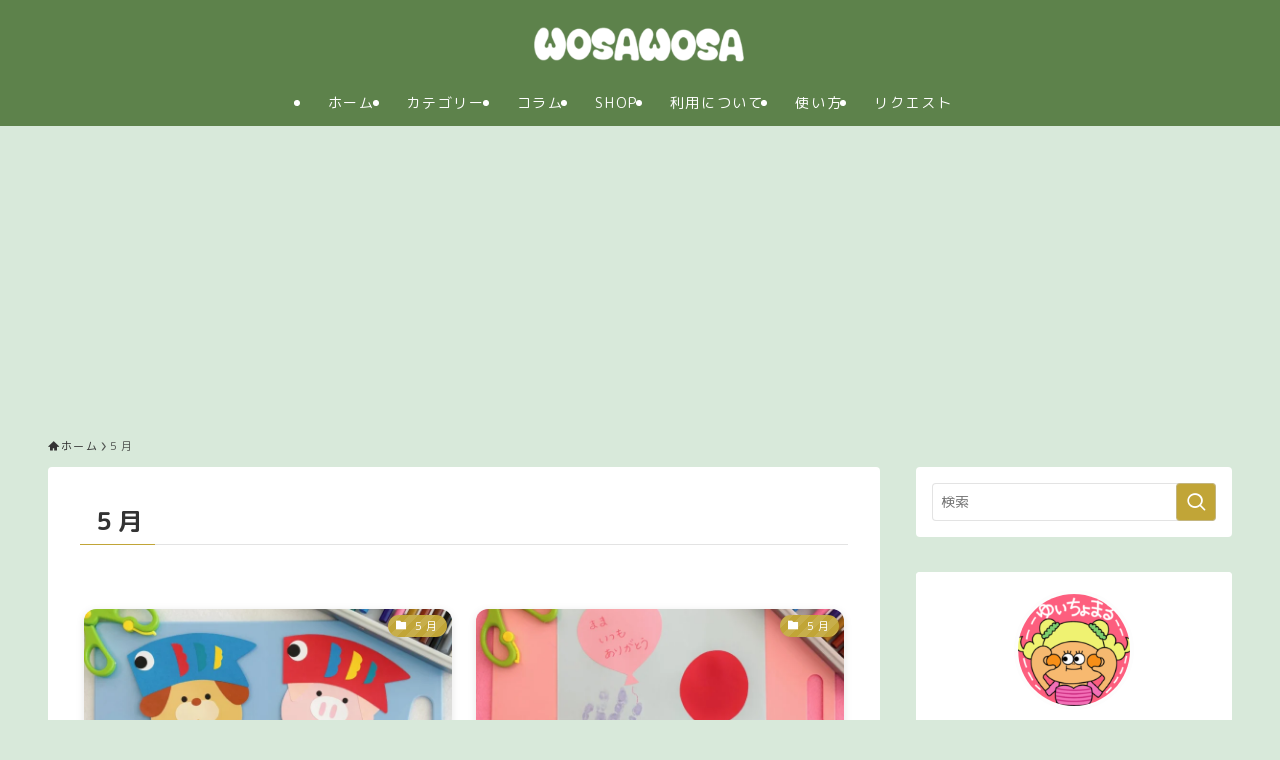

--- FILE ---
content_type: text/html; charset=UTF-8
request_url: https://wosa-wosa.com/category/may/
body_size: 32906
content:
<!DOCTYPE html>
<html lang="ja" data-loaded="false" data-scrolled="false" data-spmenu="closed">
<head>
<meta charset="utf-8">
<meta name="format-detection" content="telephone=no">
<meta http-equiv="X-UA-Compatible" content="IE=edge">
<meta name="viewport" content="width=device-width, viewport-fit=cover">
<title>５月 | wosawosa</title>
<meta name='robots' content='max-image-preview:large' />
<!-- Google tag (gtag.js) consent mode dataLayer added by Site Kit -->
<script type="text/javascript" id="google_gtagjs-js-consent-mode-data-layer">
/* <![CDATA[ */
window.dataLayer = window.dataLayer || [];function gtag(){dataLayer.push(arguments);}
gtag('consent', 'default', {"ad_personalization":"denied","ad_storage":"denied","ad_user_data":"denied","analytics_storage":"denied","functionality_storage":"denied","security_storage":"denied","personalization_storage":"denied","region":["AT","BE","BG","CH","CY","CZ","DE","DK","EE","ES","FI","FR","GB","GR","HR","HU","IE","IS","IT","LI","LT","LU","LV","MT","NL","NO","PL","PT","RO","SE","SI","SK"],"wait_for_update":500});
window._googlesitekitConsentCategoryMap = {"statistics":["analytics_storage"],"marketing":["ad_storage","ad_user_data","ad_personalization"],"functional":["functionality_storage","security_storage"],"preferences":["personalization_storage"]};
window._googlesitekitConsents = {"ad_personalization":"denied","ad_storage":"denied","ad_user_data":"denied","analytics_storage":"denied","functionality_storage":"denied","security_storage":"denied","personalization_storage":"denied","region":["AT","BE","BG","CH","CY","CZ","DE","DK","EE","ES","FI","FR","GB","GR","HR","HU","IE","IS","IT","LI","LT","LU","LV","MT","NL","NO","PL","PT","RO","SE","SI","SK"],"wait_for_update":500};
/* ]]> */
</script>
<!-- Google タグ (gtag.js) の終了同意モード dataLayer が Site Kit によって追加されました -->
<link rel='dns-prefetch' href='//www.googletagmanager.com' />
<link rel='dns-prefetch' href='//pagead2.googlesyndication.com' />
<link rel='dns-prefetch' href='//fundingchoicesmessages.google.com' />
<link rel="alternate" type="application/rss+xml" title="wosawosa &raquo; フィード" href="https://wosa-wosa.com/feed/" />
<link rel="alternate" type="application/rss+xml" title="wosawosa &raquo; コメントフィード" href="https://wosa-wosa.com/comments/feed/" />
<link rel="alternate" type="application/rss+xml" title="wosawosa &raquo; ５月 カテゴリーのフィード" href="https://wosa-wosa.com/category/may/feed/" />

<!-- SEO SIMPLE PACK 3.6.2 -->
<link rel="canonical" href="https://wosa-wosa.com/category/may/">
<meta property="og:locale" content="ja_JP">
<meta property="og:type" content="website">
<meta property="og:image" content="https://wosa-wosa.com/wp-content/uploads/2024/09/main-pc.png">
<meta property="og:title" content="５月 | wosawosa">
<meta property="og:url" content="https://wosa-wosa.com/category/may/">
<meta property="og:site_name" content="wosawosa">
<meta name="twitter:card" content="summary">
<!-- Google Analytics (gtag.js) -->
<script async src="https://www.googletagmanager.com/gtag/js?id=G-7PYCF2CN6E"></script>
<script>
	window.dataLayer = window.dataLayer || [];
	function gtag(){dataLayer.push(arguments);}
	gtag("js", new Date());
	gtag("config", "G-7PYCF2CN6E");
</script>
	<!-- / SEO SIMPLE PACK -->

<style id='wp-img-auto-sizes-contain-inline-css' type='text/css'>
img:is([sizes=auto i],[sizes^="auto," i]){contain-intrinsic-size:3000px 1500px}
/*# sourceURL=wp-img-auto-sizes-contain-inline-css */
</style>
<style id='wp-block-library-inline-css' type='text/css'>
:root{--wp-block-synced-color:#7a00df;--wp-block-synced-color--rgb:122,0,223;--wp-bound-block-color:var(--wp-block-synced-color);--wp-editor-canvas-background:#ddd;--wp-admin-theme-color:#007cba;--wp-admin-theme-color--rgb:0,124,186;--wp-admin-theme-color-darker-10:#006ba1;--wp-admin-theme-color-darker-10--rgb:0,107,160.5;--wp-admin-theme-color-darker-20:#005a87;--wp-admin-theme-color-darker-20--rgb:0,90,135;--wp-admin-border-width-focus:2px}@media (min-resolution:192dpi){:root{--wp-admin-border-width-focus:1.5px}}.wp-element-button{cursor:pointer}:root .has-very-light-gray-background-color{background-color:#eee}:root .has-very-dark-gray-background-color{background-color:#313131}:root .has-very-light-gray-color{color:#eee}:root .has-very-dark-gray-color{color:#313131}:root .has-vivid-green-cyan-to-vivid-cyan-blue-gradient-background{background:linear-gradient(135deg,#00d084,#0693e3)}:root .has-purple-crush-gradient-background{background:linear-gradient(135deg,#34e2e4,#4721fb 50%,#ab1dfe)}:root .has-hazy-dawn-gradient-background{background:linear-gradient(135deg,#faaca8,#dad0ec)}:root .has-subdued-olive-gradient-background{background:linear-gradient(135deg,#fafae1,#67a671)}:root .has-atomic-cream-gradient-background{background:linear-gradient(135deg,#fdd79a,#004a59)}:root .has-nightshade-gradient-background{background:linear-gradient(135deg,#330968,#31cdcf)}:root .has-midnight-gradient-background{background:linear-gradient(135deg,#020381,#2874fc)}:root{--wp--preset--font-size--normal:16px;--wp--preset--font-size--huge:42px}.has-regular-font-size{font-size:1em}.has-larger-font-size{font-size:2.625em}.has-normal-font-size{font-size:var(--wp--preset--font-size--normal)}.has-huge-font-size{font-size:var(--wp--preset--font-size--huge)}.has-text-align-center{text-align:center}.has-text-align-left{text-align:left}.has-text-align-right{text-align:right}.has-fit-text{white-space:nowrap!important}#end-resizable-editor-section{display:none}.aligncenter{clear:both}.items-justified-left{justify-content:flex-start}.items-justified-center{justify-content:center}.items-justified-right{justify-content:flex-end}.items-justified-space-between{justify-content:space-between}.screen-reader-text{border:0;clip-path:inset(50%);height:1px;margin:-1px;overflow:hidden;padding:0;position:absolute;width:1px;word-wrap:normal!important}.screen-reader-text:focus{background-color:#ddd;clip-path:none;color:#444;display:block;font-size:1em;height:auto;left:5px;line-height:normal;padding:15px 23px 14px;text-decoration:none;top:5px;width:auto;z-index:100000}html :where(.has-border-color){border-style:solid}html :where([style*=border-top-color]){border-top-style:solid}html :where([style*=border-right-color]){border-right-style:solid}html :where([style*=border-bottom-color]){border-bottom-style:solid}html :where([style*=border-left-color]){border-left-style:solid}html :where([style*=border-width]){border-style:solid}html :where([style*=border-top-width]){border-top-style:solid}html :where([style*=border-right-width]){border-right-style:solid}html :where([style*=border-bottom-width]){border-bottom-style:solid}html :where([style*=border-left-width]){border-left-style:solid}html :where(img[class*=wp-image-]){height:auto;max-width:100%}:where(figure){margin:0 0 1em}html :where(.is-position-sticky){--wp-admin--admin-bar--position-offset:var(--wp-admin--admin-bar--height,0px)}@media screen and (max-width:600px){html :where(.is-position-sticky){--wp-admin--admin-bar--position-offset:0px}}

/*# sourceURL=wp-block-library-inline-css */
</style><style id='wp-block-image-inline-css' type='text/css'>
.wp-block-image>a,.wp-block-image>figure>a{display:inline-block}.wp-block-image img{box-sizing:border-box;height:auto;max-width:100%;vertical-align:bottom}@media not (prefers-reduced-motion){.wp-block-image img.hide{visibility:hidden}.wp-block-image img.show{animation:show-content-image .4s}}.wp-block-image[style*=border-radius] img,.wp-block-image[style*=border-radius]>a{border-radius:inherit}.wp-block-image.has-custom-border img{box-sizing:border-box}.wp-block-image.aligncenter{text-align:center}.wp-block-image.alignfull>a,.wp-block-image.alignwide>a{width:100%}.wp-block-image.alignfull img,.wp-block-image.alignwide img{height:auto;width:100%}.wp-block-image .aligncenter,.wp-block-image .alignleft,.wp-block-image .alignright,.wp-block-image.aligncenter,.wp-block-image.alignleft,.wp-block-image.alignright{display:table}.wp-block-image .aligncenter>figcaption,.wp-block-image .alignleft>figcaption,.wp-block-image .alignright>figcaption,.wp-block-image.aligncenter>figcaption,.wp-block-image.alignleft>figcaption,.wp-block-image.alignright>figcaption{caption-side:bottom;display:table-caption}.wp-block-image .alignleft{float:left;margin:.5em 1em .5em 0}.wp-block-image .alignright{float:right;margin:.5em 0 .5em 1em}.wp-block-image .aligncenter{margin-left:auto;margin-right:auto}.wp-block-image :where(figcaption){margin-bottom:1em;margin-top:.5em}.wp-block-image.is-style-circle-mask img{border-radius:9999px}@supports ((-webkit-mask-image:none) or (mask-image:none)) or (-webkit-mask-image:none){.wp-block-image.is-style-circle-mask img{border-radius:0;-webkit-mask-image:url('data:image/svg+xml;utf8,<svg viewBox="0 0 100 100" xmlns="http://www.w3.org/2000/svg"><circle cx="50" cy="50" r="50"/></svg>');mask-image:url('data:image/svg+xml;utf8,<svg viewBox="0 0 100 100" xmlns="http://www.w3.org/2000/svg"><circle cx="50" cy="50" r="50"/></svg>');mask-mode:alpha;-webkit-mask-position:center;mask-position:center;-webkit-mask-repeat:no-repeat;mask-repeat:no-repeat;-webkit-mask-size:contain;mask-size:contain}}:root :where(.wp-block-image.is-style-rounded img,.wp-block-image .is-style-rounded img){border-radius:9999px}.wp-block-image figure{margin:0}.wp-lightbox-container{display:flex;flex-direction:column;position:relative}.wp-lightbox-container img{cursor:zoom-in}.wp-lightbox-container img:hover+button{opacity:1}.wp-lightbox-container button{align-items:center;backdrop-filter:blur(16px) saturate(180%);background-color:#5a5a5a40;border:none;border-radius:4px;cursor:zoom-in;display:flex;height:20px;justify-content:center;opacity:0;padding:0;position:absolute;right:16px;text-align:center;top:16px;width:20px;z-index:100}@media not (prefers-reduced-motion){.wp-lightbox-container button{transition:opacity .2s ease}}.wp-lightbox-container button:focus-visible{outline:3px auto #5a5a5a40;outline:3px auto -webkit-focus-ring-color;outline-offset:3px}.wp-lightbox-container button:hover{cursor:pointer;opacity:1}.wp-lightbox-container button:focus{opacity:1}.wp-lightbox-container button:focus,.wp-lightbox-container button:hover,.wp-lightbox-container button:not(:hover):not(:active):not(.has-background){background-color:#5a5a5a40;border:none}.wp-lightbox-overlay{box-sizing:border-box;cursor:zoom-out;height:100vh;left:0;overflow:hidden;position:fixed;top:0;visibility:hidden;width:100%;z-index:100000}.wp-lightbox-overlay .close-button{align-items:center;cursor:pointer;display:flex;justify-content:center;min-height:40px;min-width:40px;padding:0;position:absolute;right:calc(env(safe-area-inset-right) + 16px);top:calc(env(safe-area-inset-top) + 16px);z-index:5000000}.wp-lightbox-overlay .close-button:focus,.wp-lightbox-overlay .close-button:hover,.wp-lightbox-overlay .close-button:not(:hover):not(:active):not(.has-background){background:none;border:none}.wp-lightbox-overlay .lightbox-image-container{height:var(--wp--lightbox-container-height);left:50%;overflow:hidden;position:absolute;top:50%;transform:translate(-50%,-50%);transform-origin:top left;width:var(--wp--lightbox-container-width);z-index:9999999999}.wp-lightbox-overlay .wp-block-image{align-items:center;box-sizing:border-box;display:flex;height:100%;justify-content:center;margin:0;position:relative;transform-origin:0 0;width:100%;z-index:3000000}.wp-lightbox-overlay .wp-block-image img{height:var(--wp--lightbox-image-height);min-height:var(--wp--lightbox-image-height);min-width:var(--wp--lightbox-image-width);width:var(--wp--lightbox-image-width)}.wp-lightbox-overlay .wp-block-image figcaption{display:none}.wp-lightbox-overlay button{background:none;border:none}.wp-lightbox-overlay .scrim{background-color:#fff;height:100%;opacity:.9;position:absolute;width:100%;z-index:2000000}.wp-lightbox-overlay.active{visibility:visible}@media not (prefers-reduced-motion){.wp-lightbox-overlay.active{animation:turn-on-visibility .25s both}.wp-lightbox-overlay.active img{animation:turn-on-visibility .35s both}.wp-lightbox-overlay.show-closing-animation:not(.active){animation:turn-off-visibility .35s both}.wp-lightbox-overlay.show-closing-animation:not(.active) img{animation:turn-off-visibility .25s both}.wp-lightbox-overlay.zoom.active{animation:none;opacity:1;visibility:visible}.wp-lightbox-overlay.zoom.active .lightbox-image-container{animation:lightbox-zoom-in .4s}.wp-lightbox-overlay.zoom.active .lightbox-image-container img{animation:none}.wp-lightbox-overlay.zoom.active .scrim{animation:turn-on-visibility .4s forwards}.wp-lightbox-overlay.zoom.show-closing-animation:not(.active){animation:none}.wp-lightbox-overlay.zoom.show-closing-animation:not(.active) .lightbox-image-container{animation:lightbox-zoom-out .4s}.wp-lightbox-overlay.zoom.show-closing-animation:not(.active) .lightbox-image-container img{animation:none}.wp-lightbox-overlay.zoom.show-closing-animation:not(.active) .scrim{animation:turn-off-visibility .4s forwards}}@keyframes show-content-image{0%{visibility:hidden}99%{visibility:hidden}to{visibility:visible}}@keyframes turn-on-visibility{0%{opacity:0}to{opacity:1}}@keyframes turn-off-visibility{0%{opacity:1;visibility:visible}99%{opacity:0;visibility:visible}to{opacity:0;visibility:hidden}}@keyframes lightbox-zoom-in{0%{transform:translate(calc((-100vw + var(--wp--lightbox-scrollbar-width))/2 + var(--wp--lightbox-initial-left-position)),calc(-50vh + var(--wp--lightbox-initial-top-position))) scale(var(--wp--lightbox-scale))}to{transform:translate(-50%,-50%) scale(1)}}@keyframes lightbox-zoom-out{0%{transform:translate(-50%,-50%) scale(1);visibility:visible}99%{visibility:visible}to{transform:translate(calc((-100vw + var(--wp--lightbox-scrollbar-width))/2 + var(--wp--lightbox-initial-left-position)),calc(-50vh + var(--wp--lightbox-initial-top-position))) scale(var(--wp--lightbox-scale));visibility:hidden}}
/*# sourceURL=https://wosa-wosa.com/wp-includes/blocks/image/style.min.css */
</style>
<style id='global-styles-inline-css' type='text/css'>
:root{--wp--preset--aspect-ratio--square: 1;--wp--preset--aspect-ratio--4-3: 4/3;--wp--preset--aspect-ratio--3-4: 3/4;--wp--preset--aspect-ratio--3-2: 3/2;--wp--preset--aspect-ratio--2-3: 2/3;--wp--preset--aspect-ratio--16-9: 16/9;--wp--preset--aspect-ratio--9-16: 9/16;--wp--preset--color--black: #000;--wp--preset--color--cyan-bluish-gray: #abb8c3;--wp--preset--color--white: #fff;--wp--preset--color--pale-pink: #f78da7;--wp--preset--color--vivid-red: #cf2e2e;--wp--preset--color--luminous-vivid-orange: #ff6900;--wp--preset--color--luminous-vivid-amber: #fcb900;--wp--preset--color--light-green-cyan: #7bdcb5;--wp--preset--color--vivid-green-cyan: #00d084;--wp--preset--color--pale-cyan-blue: #8ed1fc;--wp--preset--color--vivid-cyan-blue: #0693e3;--wp--preset--color--vivid-purple: #9b51e0;--wp--preset--color--swl-main: var(--color_main);--wp--preset--color--swl-main-thin: var(--color_main_thin);--wp--preset--color--swl-gray: var(--color_gray);--wp--preset--color--swl-deep-01: var(--color_deep01);--wp--preset--color--swl-deep-02: var(--color_deep02);--wp--preset--color--swl-deep-03: var(--color_deep03);--wp--preset--color--swl-deep-04: var(--color_deep04);--wp--preset--color--swl-pale-01: var(--color_pale01);--wp--preset--color--swl-pale-02: var(--color_pale02);--wp--preset--color--swl-pale-03: var(--color_pale03);--wp--preset--color--swl-pale-04: var(--color_pale04);--wp--preset--gradient--vivid-cyan-blue-to-vivid-purple: linear-gradient(135deg,rgb(6,147,227) 0%,rgb(155,81,224) 100%);--wp--preset--gradient--light-green-cyan-to-vivid-green-cyan: linear-gradient(135deg,rgb(122,220,180) 0%,rgb(0,208,130) 100%);--wp--preset--gradient--luminous-vivid-amber-to-luminous-vivid-orange: linear-gradient(135deg,rgb(252,185,0) 0%,rgb(255,105,0) 100%);--wp--preset--gradient--luminous-vivid-orange-to-vivid-red: linear-gradient(135deg,rgb(255,105,0) 0%,rgb(207,46,46) 100%);--wp--preset--gradient--very-light-gray-to-cyan-bluish-gray: linear-gradient(135deg,rgb(238,238,238) 0%,rgb(169,184,195) 100%);--wp--preset--gradient--cool-to-warm-spectrum: linear-gradient(135deg,rgb(74,234,220) 0%,rgb(151,120,209) 20%,rgb(207,42,186) 40%,rgb(238,44,130) 60%,rgb(251,105,98) 80%,rgb(254,248,76) 100%);--wp--preset--gradient--blush-light-purple: linear-gradient(135deg,rgb(255,206,236) 0%,rgb(152,150,240) 100%);--wp--preset--gradient--blush-bordeaux: linear-gradient(135deg,rgb(254,205,165) 0%,rgb(254,45,45) 50%,rgb(107,0,62) 100%);--wp--preset--gradient--luminous-dusk: linear-gradient(135deg,rgb(255,203,112) 0%,rgb(199,81,192) 50%,rgb(65,88,208) 100%);--wp--preset--gradient--pale-ocean: linear-gradient(135deg,rgb(255,245,203) 0%,rgb(182,227,212) 50%,rgb(51,167,181) 100%);--wp--preset--gradient--electric-grass: linear-gradient(135deg,rgb(202,248,128) 0%,rgb(113,206,126) 100%);--wp--preset--gradient--midnight: linear-gradient(135deg,rgb(2,3,129) 0%,rgb(40,116,252) 100%);--wp--preset--font-size--small: 0.9em;--wp--preset--font-size--medium: 1.1em;--wp--preset--font-size--large: 1.25em;--wp--preset--font-size--x-large: 42px;--wp--preset--font-size--xs: 0.75em;--wp--preset--font-size--huge: 1.6em;--wp--preset--spacing--20: 0.44rem;--wp--preset--spacing--30: 0.67rem;--wp--preset--spacing--40: 1rem;--wp--preset--spacing--50: 1.5rem;--wp--preset--spacing--60: 2.25rem;--wp--preset--spacing--70: 3.38rem;--wp--preset--spacing--80: 5.06rem;--wp--preset--shadow--natural: 6px 6px 9px rgba(0, 0, 0, 0.2);--wp--preset--shadow--deep: 12px 12px 50px rgba(0, 0, 0, 0.4);--wp--preset--shadow--sharp: 6px 6px 0px rgba(0, 0, 0, 0.2);--wp--preset--shadow--outlined: 6px 6px 0px -3px rgb(255, 255, 255), 6px 6px rgb(0, 0, 0);--wp--preset--shadow--crisp: 6px 6px 0px rgb(0, 0, 0);}:where(.is-layout-flex){gap: 0.5em;}:where(.is-layout-grid){gap: 0.5em;}body .is-layout-flex{display: flex;}.is-layout-flex{flex-wrap: wrap;align-items: center;}.is-layout-flex > :is(*, div){margin: 0;}body .is-layout-grid{display: grid;}.is-layout-grid > :is(*, div){margin: 0;}:where(.wp-block-columns.is-layout-flex){gap: 2em;}:where(.wp-block-columns.is-layout-grid){gap: 2em;}:where(.wp-block-post-template.is-layout-flex){gap: 1.25em;}:where(.wp-block-post-template.is-layout-grid){gap: 1.25em;}.has-black-color{color: var(--wp--preset--color--black) !important;}.has-cyan-bluish-gray-color{color: var(--wp--preset--color--cyan-bluish-gray) !important;}.has-white-color{color: var(--wp--preset--color--white) !important;}.has-pale-pink-color{color: var(--wp--preset--color--pale-pink) !important;}.has-vivid-red-color{color: var(--wp--preset--color--vivid-red) !important;}.has-luminous-vivid-orange-color{color: var(--wp--preset--color--luminous-vivid-orange) !important;}.has-luminous-vivid-amber-color{color: var(--wp--preset--color--luminous-vivid-amber) !important;}.has-light-green-cyan-color{color: var(--wp--preset--color--light-green-cyan) !important;}.has-vivid-green-cyan-color{color: var(--wp--preset--color--vivid-green-cyan) !important;}.has-pale-cyan-blue-color{color: var(--wp--preset--color--pale-cyan-blue) !important;}.has-vivid-cyan-blue-color{color: var(--wp--preset--color--vivid-cyan-blue) !important;}.has-vivid-purple-color{color: var(--wp--preset--color--vivid-purple) !important;}.has-black-background-color{background-color: var(--wp--preset--color--black) !important;}.has-cyan-bluish-gray-background-color{background-color: var(--wp--preset--color--cyan-bluish-gray) !important;}.has-white-background-color{background-color: var(--wp--preset--color--white) !important;}.has-pale-pink-background-color{background-color: var(--wp--preset--color--pale-pink) !important;}.has-vivid-red-background-color{background-color: var(--wp--preset--color--vivid-red) !important;}.has-luminous-vivid-orange-background-color{background-color: var(--wp--preset--color--luminous-vivid-orange) !important;}.has-luminous-vivid-amber-background-color{background-color: var(--wp--preset--color--luminous-vivid-amber) !important;}.has-light-green-cyan-background-color{background-color: var(--wp--preset--color--light-green-cyan) !important;}.has-vivid-green-cyan-background-color{background-color: var(--wp--preset--color--vivid-green-cyan) !important;}.has-pale-cyan-blue-background-color{background-color: var(--wp--preset--color--pale-cyan-blue) !important;}.has-vivid-cyan-blue-background-color{background-color: var(--wp--preset--color--vivid-cyan-blue) !important;}.has-vivid-purple-background-color{background-color: var(--wp--preset--color--vivid-purple) !important;}.has-black-border-color{border-color: var(--wp--preset--color--black) !important;}.has-cyan-bluish-gray-border-color{border-color: var(--wp--preset--color--cyan-bluish-gray) !important;}.has-white-border-color{border-color: var(--wp--preset--color--white) !important;}.has-pale-pink-border-color{border-color: var(--wp--preset--color--pale-pink) !important;}.has-vivid-red-border-color{border-color: var(--wp--preset--color--vivid-red) !important;}.has-luminous-vivid-orange-border-color{border-color: var(--wp--preset--color--luminous-vivid-orange) !important;}.has-luminous-vivid-amber-border-color{border-color: var(--wp--preset--color--luminous-vivid-amber) !important;}.has-light-green-cyan-border-color{border-color: var(--wp--preset--color--light-green-cyan) !important;}.has-vivid-green-cyan-border-color{border-color: var(--wp--preset--color--vivid-green-cyan) !important;}.has-pale-cyan-blue-border-color{border-color: var(--wp--preset--color--pale-cyan-blue) !important;}.has-vivid-cyan-blue-border-color{border-color: var(--wp--preset--color--vivid-cyan-blue) !important;}.has-vivid-purple-border-color{border-color: var(--wp--preset--color--vivid-purple) !important;}.has-vivid-cyan-blue-to-vivid-purple-gradient-background{background: var(--wp--preset--gradient--vivid-cyan-blue-to-vivid-purple) !important;}.has-light-green-cyan-to-vivid-green-cyan-gradient-background{background: var(--wp--preset--gradient--light-green-cyan-to-vivid-green-cyan) !important;}.has-luminous-vivid-amber-to-luminous-vivid-orange-gradient-background{background: var(--wp--preset--gradient--luminous-vivid-amber-to-luminous-vivid-orange) !important;}.has-luminous-vivid-orange-to-vivid-red-gradient-background{background: var(--wp--preset--gradient--luminous-vivid-orange-to-vivid-red) !important;}.has-very-light-gray-to-cyan-bluish-gray-gradient-background{background: var(--wp--preset--gradient--very-light-gray-to-cyan-bluish-gray) !important;}.has-cool-to-warm-spectrum-gradient-background{background: var(--wp--preset--gradient--cool-to-warm-spectrum) !important;}.has-blush-light-purple-gradient-background{background: var(--wp--preset--gradient--blush-light-purple) !important;}.has-blush-bordeaux-gradient-background{background: var(--wp--preset--gradient--blush-bordeaux) !important;}.has-luminous-dusk-gradient-background{background: var(--wp--preset--gradient--luminous-dusk) !important;}.has-pale-ocean-gradient-background{background: var(--wp--preset--gradient--pale-ocean) !important;}.has-electric-grass-gradient-background{background: var(--wp--preset--gradient--electric-grass) !important;}.has-midnight-gradient-background{background: var(--wp--preset--gradient--midnight) !important;}.has-small-font-size{font-size: var(--wp--preset--font-size--small) !important;}.has-medium-font-size{font-size: var(--wp--preset--font-size--medium) !important;}.has-large-font-size{font-size: var(--wp--preset--font-size--large) !important;}.has-x-large-font-size{font-size: var(--wp--preset--font-size--x-large) !important;}
/*# sourceURL=global-styles-inline-css */
</style>

<link rel='stylesheet' id='swell-icons-css' href='https://wosa-wosa.com/wp-content/themes/swell/build/css/swell-icons.css?ver=2.16.0' type='text/css' media='all' />
<link rel='stylesheet' id='main_style-css' href='https://wosa-wosa.com/wp-content/themes/swell/build/css/main.css?ver=2.16.0' type='text/css' media='all' />
<link rel='stylesheet' id='swell_blocks-css' href='https://wosa-wosa.com/wp-content/themes/swell/build/css/blocks.css?ver=2.16.0' type='text/css' media='all' />
<style id='swell_custom-inline-css' type='text/css'>
:root{--swl-fz--content:4vw;--swl-letter_spacing:.1em;--swl-font_family:"Noto Sans JP", sans-serif;--swl-font_weight:400;--color_main:#c1a537;--color_text:#333;--color_link:#40369e;--color_htag:#c1a537;--color_bg:#d8e9da;--color_gradient1:#ffffff;--color_gradient2:#ffffff;--color_main_thin:rgba(241, 206, 69, 0.05 );--color_main_dark:rgba(145, 124, 41, 1 );--color_list_check:#c1a537;--color_list_num:#c1a537;--color_list_good:#86dd7b;--color_list_triangle:#f4e03a;--color_list_bad:#f36060;--color_faq_q:#d55656;--color_faq_a:#6599b7;--color_icon_good:#3cd250;--color_icon_good_bg:#ecffe9;--color_icon_bad:#4b73eb;--color_icon_bad_bg:#eafaff;--color_icon_info:#f578b4;--color_icon_info_bg:#fff0fa;--color_icon_announce:#ffa537;--color_icon_announce_bg:#fff5f0;--color_icon_pen:#7a7a7a;--color_icon_pen_bg:#f7f7f7;--color_icon_book:#787364;--color_icon_book_bg:#f8f6ef;--color_icon_point:#ffa639;--color_icon_check:#86d67c;--color_icon_batsu:#f36060;--color_icon_hatena:#5295cc;--color_icon_caution:#f7da38;--color_icon_memo:#84878a;--color_deep01:#e44141;--color_deep02:#40369e;--color_deep03:#5d824b;--color_deep04:#f09f4d;--color_pale01:#fff2f0;--color_pale02:#f3f8fd;--color_pale03:#f1f9ee;--color_pale04:#fdf9ee;--color_mark_blue:#b7e3ff;--color_mark_green:#bdf9c3;--color_mark_yellow:#fcf69f;--color_mark_orange:#ffddbc;--border01:solid 1px var(--color_main);--border02:double 4px var(--color_main);--border03:dashed 2px var(--color_border);--border04:solid 4px var(--color_gray);--card_posts_thumb_ratio:61.805%;--list_posts_thumb_ratio:61.805%;--big_posts_thumb_ratio:56.25%;--thumb_posts_thumb_ratio:61.805%;--blogcard_thumb_ratio:56.25%;--color_header_bg:#5d824b;--color_header_text:#ffffff;--color_footer_bg:#5d824b;--color_footer_text:#ffffff;--container_size:1200px;--article_size:900px;--logo_size_sp:50px;--logo_size_pc:40px;--logo_size_pcfix:50px;}.swl-cell-bg[data-icon="doubleCircle"]{--cell-icon-color:#ffc977}.swl-cell-bg[data-icon="circle"]{--cell-icon-color:#94e29c}.swl-cell-bg[data-icon="triangle"]{--cell-icon-color:#eeda2f}.swl-cell-bg[data-icon="close"]{--cell-icon-color:#ec9191}.swl-cell-bg[data-icon="hatena"]{--cell-icon-color:#93c9da}.swl-cell-bg[data-icon="check"]{--cell-icon-color:#94e29c}.swl-cell-bg[data-icon="line"]{--cell-icon-color:#9b9b9b}.cap_box[data-colset="col1"]{--capbox-color:#f59b5f;--capbox-color--bg:#fff8eb}.cap_box[data-colset="col2"]{--capbox-color:#5fb9f5;--capbox-color--bg:#edf5ff}.cap_box[data-colset="col3"]{--capbox-color:#2fcd90;--capbox-color--bg:#eafaf2}.red_{--the-btn-color:#c1a537;--the-btn-color2:#ffbc49;--the-solid-shadow: rgba(145, 124, 41, 1 )}.blue_{--the-btn-color:#40369e;--the-btn-color2:#35eaff;--the-solid-shadow: rgba(48, 41, 119, 1 )}.green_{--the-btn-color:#5d824b;--the-btn-color2:#7bf7bd;--the-solid-shadow: rgba(70, 98, 56, 1 )}.is-style-btn_normal,.is-style-btn_shiny{--the-btn-bg: linear-gradient(100deg,var(--the-btn-color) 0%,var(--the-btn-color2) 100%)}.is-style-btn_normal{--the-btn-radius:80px}.is-style-btn_solid{--the-btn-radius:80px}.is-style-btn_shiny{--the-btn-radius:80px}.is-style-btn_line{--the-btn-radius:80px}.post_content blockquote{padding:1.5em 2em 1.5em 3em}.post_content blockquote::before{content:"";display:block;width:5px;height:calc(100% - 3em);top:1.5em;left:1.5em;border-left:solid 1px rgba(180,180,180,.75);border-right:solid 1px rgba(180,180,180,.75);}.mark_blue{background:-webkit-linear-gradient(transparent 64%,var(--color_mark_blue) 0%);background:linear-gradient(transparent 64%,var(--color_mark_blue) 0%)}.mark_green{background:-webkit-linear-gradient(transparent 64%,var(--color_mark_green) 0%);background:linear-gradient(transparent 64%,var(--color_mark_green) 0%)}.mark_yellow{background:-webkit-linear-gradient(transparent 64%,var(--color_mark_yellow) 0%);background:linear-gradient(transparent 64%,var(--color_mark_yellow) 0%)}.mark_orange{background:-webkit-linear-gradient(transparent 64%,var(--color_mark_orange) 0%);background:linear-gradient(transparent 64%,var(--color_mark_orange) 0%)}[class*="is-style-icon_"]{color:#333;border-width:0}[class*="is-style-big_icon_"]{border-width:2px;border-style:solid}[data-col="gray"] .c-balloon__text{background:#f7f7f7;border-color:#ccc}[data-col="gray"] .c-balloon__before{border-right-color:#f7f7f7}[data-col="green"] .c-balloon__text{background:#d1f8c2;border-color:#9ddd93}[data-col="green"] .c-balloon__before{border-right-color:#d1f8c2}[data-col="blue"] .c-balloon__text{background:#e2f6ff;border-color:#93d2f0}[data-col="blue"] .c-balloon__before{border-right-color:#e2f6ff}[data-col="red"] .c-balloon__text{background:#ffebeb;border-color:#f48789}[data-col="red"] .c-balloon__before{border-right-color:#ffebeb}[data-col="yellow"] .c-balloon__text{background:#f9f7d2;border-color:#fbe593}[data-col="yellow"] .c-balloon__before{border-right-color:#f9f7d2}.-type-list2 .p-postList__body::after,.-type-big .p-postList__body::after{content: "READ MORE »";}.c-postThumb__cat{background-color:#c1a537;color:#ffffff;background-image: repeating-linear-gradient(-45deg,rgba(255,255,255,.1),rgba(255,255,255,.1) 6px,transparent 6px,transparent 12px)}.post_content h2:where(:not([class^="swell-block-"]):not(.faq_q):not(.p-postList__title)){border-top:solid 2px var(--color_htag);border-bottom:solid 2px var(--color_htag);padding:1em .75em}.post_content h2:where(:not([class^="swell-block-"]):not(.faq_q):not(.p-postList__title))::before{position:absolute;display:block;pointer-events:none}.post_content h3:where(:not([class^="swell-block-"]):not(.faq_q):not(.p-postList__title)){padding:0 .5em .5em}.post_content h3:where(:not([class^="swell-block-"]):not(.faq_q):not(.p-postList__title))::before{content:"";width:100%;height:2px;background: repeating-linear-gradient(90deg, var(--color_htag) 0%, var(--color_htag) 29.3%, rgba(150,150,150,.2) 29.3%, rgba(150,150,150,.2) 100%)}.post_content h4:where(:not([class^="swell-block-"]):not(.faq_q):not(.p-postList__title)){padding:0 0 0 16px;border-left:solid 2px var(--color_htag)}.post_content h2.is-style-section_ttl{padding-bottom:.75em}.post_content h2.is-style-section_ttl::after{position:absolute;top:auto;bottom:0;left:calc(50% - 1.25em);right:auto;display:block;width:2.5em;height:1px;border-radius:2px;pointer-events:none;background:currentColor;content:"";background:#c1a537}.post_content h2.is-style-section_ttl.has-text-align-left::after{left:0px;right:auto}.post_content h2.is-style-section_ttl.has-text-align-right::after{left:auto;right:0}.l-footer__widgetArea{background:#5d824b}.l-footer__widgetArea{color:#ffffff}.l-header__menuBtn{order:1}.l-header__customBtn{order:3}.c-gnav a::after{background:var(--color_main);width:100%;height:0px}.p-spHeadMenu .menu-item.-current{border-bottom-color:var(--color_main)}.c-gnav > li:hover > a::after,.c-gnav > .-current > a::after{height:6px}.c-gnav .sub-menu{color:#333;background:#fff}#pagetop{border-radius:50%}.c-widget__title.-spmenu{padding:.5em .75em;border-radius:var(--swl-radius--2, 0px);background:var(--color_main);color:#fff;}.c-widget__title.-footer{padding:.5em}.c-widget__title.-footer::before{content:"";bottom:0;left:0;width:40%;z-index:1;background:var(--color_main)}.c-widget__title.-footer::after{content:"";bottom:0;left:0;width:100%;background:var(--color_border)}.c-secTitle{border-left:solid 2px var(--color_main);padding:0em .75em}.p-spMenu{color:#333}.p-spMenu__inner::before{background:#fdfdfd;opacity:1}.p-spMenu__overlay{background:#000;opacity:0.6}[class*="page-numbers"]{border-radius:50%;margin:4px;color:#fff;background-color:#dedede}a{text-decoration: none}.l-topTitleArea.c-filterLayer::before{background-color:#000;opacity:0.2;content:""}@media screen and (min-width: 960px){:root{}}@media screen and (max-width: 959px){:root{}.l-header__logo{order:2;text-align:center}}@media screen and (min-width: 600px){:root{--swl-fz--content:16px;}}@media screen and (max-width: 599px){:root{}}@media (min-width: 1108px) {.alignwide{left:-100px;width:calc(100% + 200px);}}@media (max-width: 1108px) {.-sidebar-off .swell-block-fullWide__inner.l-container .alignwide{left:0px;width:100%;}}.is-style-btn_normal a,.is-style-btn_shiny a{box-shadow:var(--swl-btn_shadow)}.c-shareBtns__btn,.is-style-balloon>.c-tabList .c-tabList__button,.p-snsCta,[class*=page-numbers]{box-shadow:var(--swl-box_shadow)}.p-articleThumb__img,.p-articleThumb__youtube{box-shadow:var(--swl-img_shadow)}.p-pickupBanners__item .c-bannerLink,.p-postList__thumb{box-shadow:0 2px 8px rgba(0,0,0,.1),0 4px 4px -4px rgba(0,0,0,.1)}.p-postList.-w-ranking li:before{background-image:repeating-linear-gradient(-45deg,hsla(0,0%,100%,.1),hsla(0,0%,100%,.1) 6px,transparent 0,transparent 12px);box-shadow:1px 1px 4px rgba(0,0,0,.2)}:root{--swl-radius--2:2px;--swl-radius--4:4px;--swl-radius--8:8px}.c-categoryList__link,.c-tagList__link,.tag-cloud-link{border-radius:16px;padding:6px 10px}.-related .p-postList__thumb,.is-style-bg_gray,.is-style-bg_main,.is-style-bg_main_thin,.is-style-bg_stripe,.is-style-border_dg,.is-style-border_dm,.is-style-border_sg,.is-style-border_sm,.is-style-dent_box,.is-style-note_box,.is-style-stitch,[class*=is-style-big_icon_],input[type=number],input[type=text],textarea{border-radius:4px}.-ps-style-img .p-postList__link,.-type-thumb .p-postList__link,.p-postList__thumb{border-radius:12px;overflow:hidden;z-index:0}.c-widget .-type-list.-w-ranking .p-postList__item:before{border-radius:16px;left:2px;top:2px}.c-widget .-type-card.-w-ranking .p-postList__item:before{border-radius:0 0 4px 4px}.c-postThumb__cat{border-radius:16px;margin:.5em;padding:0 8px}.cap_box_ttl{border-radius:2px 2px 0 0}.cap_box_content{border-radius:0 0 2px 2px}.cap_box.is-style-small_ttl .cap_box_content{border-radius:0 2px 2px 2px}.cap_box.is-style-inner .cap_box_content,.cap_box.is-style-onborder_ttl .cap_box_content,.cap_box.is-style-onborder_ttl2 .cap_box_content,.cap_box.is-style-onborder_ttl2 .cap_box_ttl,.cap_box.is-style-shadow{border-radius:2px}.is-style-more_btn a,.p-postList__body:after,.submit{border-radius:40px}@media (min-width:960px){#sidebar .-type-list .p-postList__thumb{border-radius:8px}}@media not all and (min-width:960px){.-ps-style-img .p-postList__link,.-type-thumb .p-postList__link,.p-postList__thumb{border-radius:8px}}@media (min-width:960px){.-parallel .l-header__inner{display:flex;flex-wrap:wrap;max-width:100%;padding-left:0;padding-right:0}.-parallel .l-header__logo{text-align:center;width:100%}.-parallel .l-header__logo .c-catchphrase{font-size:12px;line-height:1;margin-top:16px}.-parallel .l-header__gnav{width:100%}.-parallel .l-header__gnav .c-gnav{justify-content:center}.-parallel .l-header__gnav .c-gnav>li>a{padding:16px}.-parallel .c-headLogo.-txt,.-parallel .w-header{justify-content:center}.-parallel .w-header{margin-bottom:8px;margin-top:8px}.-parallel-bottom .l-header__inner{padding-top:8px}.-parallel-bottom .l-header__logo{order:1;padding:16px 0}.-parallel-bottom .w-header{order:2}.-parallel-bottom .l-header__gnav{order:3}.-parallel-top .l-header__inner{padding-bottom:8px}.-parallel-top .l-header__gnav{order:1}.-parallel-top .l-header__logo{order:2;padding:16px 0}.-parallel-top .w-header{order:3}.l-header.-parallel .w-header{width:100%}.l-fixHeader.-parallel .l-fixHeader__gnav{margin-left:auto}}.c-gnav .sub-menu a:before,.c-listMenu a:before{-webkit-font-smoothing:antialiased;-moz-osx-font-smoothing:grayscale;font-family:icomoon!important;font-style:normal;font-variant:normal;font-weight:400;line-height:1;text-transform:none}.c-submenuToggleBtn{display:none}.c-listMenu a{padding:.75em 1em .75em 1.5em;transition:padding .25s}.c-listMenu a:hover{padding-left:1.75em;padding-right:.75em}.c-gnav .sub-menu a:before,.c-listMenu a:before{color:inherit;content:"\e921";display:inline-block;left:2px;position:absolute;top:50%;-webkit-transform:translateY(-50%);transform:translateY(-50%);vertical-align:middle}.widget_categories>ul>.cat-item>a,.wp-block-categories-list>li>a{padding-left:1.75em}.c-listMenu .children,.c-listMenu .sub-menu{margin:0}.c-listMenu .children a,.c-listMenu .sub-menu a{font-size:.9em;padding-left:2.5em}.c-listMenu .children a:before,.c-listMenu .sub-menu a:before{left:1em}.c-listMenu .children a:hover,.c-listMenu .sub-menu a:hover{padding-left:2.75em}.c-listMenu .children ul a,.c-listMenu .sub-menu ul a{padding-left:3.25em}.c-listMenu .children ul a:before,.c-listMenu .sub-menu ul a:before{left:1.75em}.c-listMenu .children ul a:hover,.c-listMenu .sub-menu ul a:hover{padding-left:3.5em}.c-gnav li:hover>.sub-menu{opacity:1;visibility:visible}.c-gnav .sub-menu:before{background:inherit;content:"";height:100%;left:0;position:absolute;top:0;width:100%;z-index:0}.c-gnav .sub-menu .sub-menu{left:100%;top:0;z-index:-1}.c-gnav .sub-menu a{padding-left:2em}.c-gnav .sub-menu a:before{left:.5em}.c-gnav .sub-menu a:hover .ttl{left:4px}:root{--color_content_bg:#fff;}.c-widget__title.-side{padding:0 .5em .5em}.c-widget__title.-side::before{content:"";bottom:0;left:0;width:40%;z-index:1;background:var(--color_main)}.c-widget__title.-side::after{content:"";bottom:0;left:0;width:100%;background:var(--color_border)}@media screen and (min-width: 960px){:root{}}@media screen and (max-width: 959px){:root{}}@media screen and (min-width: 600px){:root{}}@media screen and (max-width: 599px){:root{}}.l-content{padding-top:4vw}.p-breadcrumb+.l-content{padding-top:0}.-frame-on .l-mainContent{background:#fff;border-radius:var(--swl-radius--4,0);padding:3vw}.-frame-on-sidebar #sidebar .c-widget{background:#fff;border-radius:var(--swl-radius--4,0);padding:16px}.-frame-on-sidebar #sidebar .widget_swell_prof_widget{padding:0!important}.-frame-on-sidebar #sidebar .p-profileBox{background:#fff;border:none;color:#333}.-frame-on-sidebar #sidebar .calendar_wrap{border:none;padding:0}.-frame-border .l-mainContent,.-frame-border.-frame-on-sidebar #sidebar .c-widget{box-shadow:0 0 1px var(--swl-color_shadow)}.swell-block-fullWide__inner .alignwide{left:0;width:100%}.swell-block-fullWide__inner .alignfull{left:calc(0px - var(--swl-fw_inner_pad, 0))!important;margin-left:0!important;margin-right:0!important;width:calc(100% + var(--swl-fw_inner_pad, 0)*2)!important}@media not all and (min-width:960px){.alignwide,.l-content .alignfull{left:-3vw;width:calc(100% + 6vw)}.l-content{padding-left:2vw;padding-right:2vw}.-frame-on{--swl-pad_container:2vw;--swl-h2-margin--x:-3vw}.-frame-off-sidebar .l-sidebar{padding-left:1vw;padding-right:1vw}.swell-block-fullWide__inner.l-article{--swl-fw_inner_pad:calc(var(--swl-pad_container, 2vw) + 3vw)}.swell-block-fullWide__inner.l-container{--swl-fw_inner_pad:var(--swl-pad_container,2vw)}.swell-block-fullWide__inner.l-article .alignwide{left:-1.5vw;width:calc(100% + 3vw)}}@media (min-width:960px){.alignwide,.l-content .alignfull{left:-48px;width:calc(100% + 96px)}.l-content .c-widget .alignfull{left:-32px;width:calc(100% + 64px)}.-frame-on .l-mainContent{padding:32px}.swell-block-fullWide__inner.l-article{--swl-fw_inner_pad:calc(var(--swl-pad_post_content) + 32px)}.swell-block-fullWide__inner.l-container{--swl-fw_inner_pad:16px}.swell-block-fullWide__inner.l-article .alignwide{left:-16px;width:calc(100% + 32px)}}@media (min-width:600px){.l-content{padding-top:2em}}.-index-off .p-toc,.swell-toc-placeholder:empty{display:none}.p-toc.-modal{height:100%;margin:0;overflow-y:auto;padding:0}#main_content .p-toc{border-radius:var(--swl-radius--2,0);margin:4em auto;max-width:800px}#sidebar .p-toc{margin-top:-.5em}.p-toc .__pn:before{content:none!important;counter-increment:none}.p-toc .__prev{margin:0 0 1em}.p-toc .__next{margin:1em 0 0}.p-toc.is-omitted:not([data-omit=ct]) [data-level="2"] .p-toc__childList{height:0;margin-bottom:-.5em;visibility:hidden}.p-toc.is-omitted:not([data-omit=nest]){position:relative}.p-toc.is-omitted:not([data-omit=nest]):before{background:linear-gradient(hsla(0,0%,100%,0),var(--color_bg));bottom:5em;content:"";height:4em;left:0;opacity:.75;pointer-events:none;position:absolute;width:100%;z-index:1}.p-toc.is-omitted:not([data-omit=nest]):after{background:var(--color_bg);bottom:0;content:"";height:5em;left:0;opacity:.75;position:absolute;width:100%;z-index:1}.p-toc.is-omitted:not([data-omit=nest]) .__next,.p-toc.is-omitted:not([data-omit=nest]) [data-omit="1"]{display:none}.p-toc .p-toc__expandBtn{background-color:#f7f7f7;border:rgba(0,0,0,.2);border-radius:5em;box-shadow:0 0 0 1px #bbb;color:#333;display:block;font-size:14px;line-height:1.5;margin:.75em auto 0;min-width:6em;padding:.5em 1em;position:relative;transition:box-shadow .25s;z-index:2}.p-toc[data-omit=nest] .p-toc__expandBtn{display:inline-block;font-size:13px;margin:0 0 0 1.25em;padding:.5em .75em}.p-toc:not([data-omit=nest]) .p-toc__expandBtn:after,.p-toc:not([data-omit=nest]) .p-toc__expandBtn:before{border-top-color:inherit;border-top-style:dotted;border-top-width:3px;content:"";display:block;height:1px;position:absolute;top:calc(50% - 1px);transition:border-color .25s;width:100%;width:22px}.p-toc:not([data-omit=nest]) .p-toc__expandBtn:before{right:calc(100% + 1em)}.p-toc:not([data-omit=nest]) .p-toc__expandBtn:after{left:calc(100% + 1em)}.p-toc.is-expanded .p-toc__expandBtn{border-color:transparent}.p-toc__ttl{display:block;font-size:1.2em;line-height:1;position:relative;text-align:center}.p-toc__ttl:before{content:"\e918";display:inline-block;font-family:icomoon;margin-right:.5em;padding-bottom:2px;vertical-align:middle}#index_modal .p-toc__ttl{margin-bottom:.5em}.p-toc__list li{line-height:1.6}.p-toc__list>li+li{margin-top:.5em}.p-toc__list .p-toc__childList{padding-left:.5em}.p-toc__list [data-level="3"]{font-size:.9em}.p-toc__list .mininote{display:none}.post_content .p-toc__list{padding-left:0}#sidebar .p-toc__list{margin-bottom:0}#sidebar .p-toc__list .p-toc__childList{padding-left:0}.p-toc__link{color:inherit;font-size:inherit;text-decoration:none}.p-toc__link:hover{opacity:.8}.p-toc.-double{background:var(--color_gray);background:linear-gradient(-45deg,transparent 25%,var(--color_gray) 25%,var(--color_gray) 50%,transparent 50%,transparent 75%,var(--color_gray) 75%,var(--color_gray));background-clip:padding-box;background-size:4px 4px;border-bottom:4px double var(--color_border);border-top:4px double var(--color_border);padding:1.5em 1em 1em}.p-toc.-double .p-toc__ttl{margin-bottom:.75em}@media (min-width:960px){#main_content .p-toc{width:92%}}@media (hover:hover){.p-toc .p-toc__expandBtn:hover{border-color:transparent;box-shadow:0 0 0 2px currentcolor}}@media (min-width:600px){.p-toc.-double{padding:2em}}
/*# sourceURL=swell_custom-inline-css */
</style>
<link rel='stylesheet' id='swell-parts/footer-css' href='https://wosa-wosa.com/wp-content/themes/swell/build/css/modules/parts/footer.css?ver=2.16.0' type='text/css' media='all' />
<link rel='stylesheet' id='swell-page/term-css' href='https://wosa-wosa.com/wp-content/themes/swell/build/css/modules/page/term.css?ver=2.16.0' type='text/css' media='all' />
<style id='classic-theme-styles-inline-css' type='text/css'>
/*! This file is auto-generated */
.wp-block-button__link{color:#fff;background-color:#32373c;border-radius:9999px;box-shadow:none;text-decoration:none;padding:calc(.667em + 2px) calc(1.333em + 2px);font-size:1.125em}.wp-block-file__button{background:#32373c;color:#fff;text-decoration:none}
/*# sourceURL=/wp-includes/css/classic-themes.min.css */
</style>
<link rel='stylesheet' id='contact-form-7-css' href='https://wosa-wosa.com/wp-content/plugins/contact-form-7/includes/css/styles.css?ver=6.1.4' type='text/css' media='all' />
<link rel='stylesheet' id='child_style-css' href='https://wosa-wosa.com/wp-content/themes/swell_child/style.css?ver=2025101024153' type='text/css' media='all' />

<!-- Site Kit によって追加された Google タグ（gtag.js）スニペット -->
<!-- Google アナリティクス スニペット (Site Kit が追加) -->
<script type="text/javascript" src="https://www.googletagmanager.com/gtag/js?id=G-7PYCF2CN6E" id="google_gtagjs-js" async></script>
<script type="text/javascript" id="google_gtagjs-js-after">
/* <![CDATA[ */
window.dataLayer = window.dataLayer || [];function gtag(){dataLayer.push(arguments);}
gtag("set","linker",{"domains":["wosa-wosa.com"]});
gtag("js", new Date());
gtag("set", "developer_id.dZTNiMT", true);
gtag("config", "G-7PYCF2CN6E");
//# sourceURL=google_gtagjs-js-after
/* ]]> */
</script>

<link href="https://fonts.googleapis.com/css?family=Noto+Sans+JP:400,700&#038;display=swap" rel="stylesheet">
<noscript><link href="https://wosa-wosa.com/wp-content/themes/swell/build/css/noscript.css" rel="stylesheet"></noscript>
<link rel="https://api.w.org/" href="https://wosa-wosa.com/wp-json/" /><link rel="alternate" title="JSON" type="application/json" href="https://wosa-wosa.com/wp-json/wp/v2/categories/6" /><meta name="generator" content="Site Kit by Google 1.170.0" /><meta name="google-site-verification" content="P3F1SAq6xQVU42gtxz2T2pA40QaXWoUeKEC6rqrftDM">
<!-- Site Kit が追加した Google AdSense メタタグ -->
<meta name="google-adsense-platform-account" content="ca-host-pub-2644536267352236">
<meta name="google-adsense-platform-domain" content="sitekit.withgoogle.com">
<!-- Site Kit が追加した End Google AdSense メタタグ -->
<noscript><style>.lazyload[data-src]{display:none !important;}</style></noscript><style>.lazyload{background-image:none !important;}.lazyload:before{background-image:none !important;}</style>
<!-- Google タグ マネージャー スニペット (Site Kit が追加) -->
<script type="text/javascript">
/* <![CDATA[ */

			( function( w, d, s, l, i ) {
				w[l] = w[l] || [];
				w[l].push( {'gtm.start': new Date().getTime(), event: 'gtm.js'} );
				var f = d.getElementsByTagName( s )[0],
					j = d.createElement( s ), dl = l != 'dataLayer' ? '&l=' + l : '';
				j.async = true;
				j.src = 'https://www.googletagmanager.com/gtm.js?id=' + i + dl;
				f.parentNode.insertBefore( j, f );
			} )( window, document, 'script', 'dataLayer', 'GTM-TJTR63R' );
			
/* ]]> */
</script>

<!-- (ここまで) Google タグ マネージャー スニペット (Site Kit が追加) -->

<!-- Google AdSense スニペット (Site Kit が追加) -->
<script type="text/javascript" async="async" src="https://pagead2.googlesyndication.com/pagead/js/adsbygoogle.js?client=ca-pub-5563126001921357&amp;host=ca-host-pub-2644536267352236" crossorigin="anonymous"></script>

<!-- (ここまで) Google AdSense スニペット (Site Kit が追加) -->

<!-- Site Kit によって追加された「Google AdSense 広告ブロックによる損失収益の回復」スニペット -->
<script async src="https://fundingchoicesmessages.google.com/i/pub-5563126001921357?ers=1" nonce="rw_T2Owp17Jqr4hcCrTKIw"></script><script nonce="rw_T2Owp17Jqr4hcCrTKIw">(function() {function signalGooglefcPresent() {if (!window.frames['googlefcPresent']) {if (document.body) {const iframe = document.createElement('iframe'); iframe.style = 'width: 0; height: 0; border: none; z-index: -1000; left: -1000px; top: -1000px;'; iframe.style.display = 'none'; iframe.name = 'googlefcPresent'; document.body.appendChild(iframe);} else {setTimeout(signalGooglefcPresent, 0);}}}signalGooglefcPresent();})();</script>
<!-- Site Kit によって追加された「Google AdSense 広告ブロックによる損失収益の回復」スニペットを終了 -->

<!-- Site Kit によって追加された「Google AdSense 広告ブロックによる損失収益の回復エラー保護」スニペット -->
<script>(function(){'use strict';function aa(a){var b=0;return function(){return b<a.length?{done:!1,value:a[b++]}:{done:!0}}}var ba="function"==typeof Object.defineProperties?Object.defineProperty:function(a,b,c){if(a==Array.prototype||a==Object.prototype)return a;a[b]=c.value;return a};
function ea(a){a=["object"==typeof globalThis&&globalThis,a,"object"==typeof window&&window,"object"==typeof self&&self,"object"==typeof global&&global];for(var b=0;b<a.length;++b){var c=a[b];if(c&&c.Math==Math)return c}throw Error("Cannot find global object");}var fa=ea(this);function ha(a,b){if(b)a:{var c=fa;a=a.split(".");for(var d=0;d<a.length-1;d++){var e=a[d];if(!(e in c))break a;c=c[e]}a=a[a.length-1];d=c[a];b=b(d);b!=d&&null!=b&&ba(c,a,{configurable:!0,writable:!0,value:b})}}
var ia="function"==typeof Object.create?Object.create:function(a){function b(){}b.prototype=a;return new b},l;if("function"==typeof Object.setPrototypeOf)l=Object.setPrototypeOf;else{var m;a:{var ja={a:!0},ka={};try{ka.__proto__=ja;m=ka.a;break a}catch(a){}m=!1}l=m?function(a,b){a.__proto__=b;if(a.__proto__!==b)throw new TypeError(a+" is not extensible");return a}:null}var la=l;
function n(a,b){a.prototype=ia(b.prototype);a.prototype.constructor=a;if(la)la(a,b);else for(var c in b)if("prototype"!=c)if(Object.defineProperties){var d=Object.getOwnPropertyDescriptor(b,c);d&&Object.defineProperty(a,c,d)}else a[c]=b[c];a.A=b.prototype}function ma(){for(var a=Number(this),b=[],c=a;c<arguments.length;c++)b[c-a]=arguments[c];return b}
var na="function"==typeof Object.assign?Object.assign:function(a,b){for(var c=1;c<arguments.length;c++){var d=arguments[c];if(d)for(var e in d)Object.prototype.hasOwnProperty.call(d,e)&&(a[e]=d[e])}return a};ha("Object.assign",function(a){return a||na});/*

 Copyright The Closure Library Authors.
 SPDX-License-Identifier: Apache-2.0
*/
var p=this||self;function q(a){return a};var t,u;a:{for(var oa=["CLOSURE_FLAGS"],v=p,x=0;x<oa.length;x++)if(v=v[oa[x]],null==v){u=null;break a}u=v}var pa=u&&u[610401301];t=null!=pa?pa:!1;var z,qa=p.navigator;z=qa?qa.userAgentData||null:null;function A(a){return t?z?z.brands.some(function(b){return(b=b.brand)&&-1!=b.indexOf(a)}):!1:!1}function B(a){var b;a:{if(b=p.navigator)if(b=b.userAgent)break a;b=""}return-1!=b.indexOf(a)};function C(){return t?!!z&&0<z.brands.length:!1}function D(){return C()?A("Chromium"):(B("Chrome")||B("CriOS"))&&!(C()?0:B("Edge"))||B("Silk")};var ra=C()?!1:B("Trident")||B("MSIE");!B("Android")||D();D();B("Safari")&&(D()||(C()?0:B("Coast"))||(C()?0:B("Opera"))||(C()?0:B("Edge"))||(C()?A("Microsoft Edge"):B("Edg/"))||C()&&A("Opera"));var sa={},E=null;var ta="undefined"!==typeof Uint8Array,ua=!ra&&"function"===typeof btoa;var F="function"===typeof Symbol&&"symbol"===typeof Symbol()?Symbol():void 0,G=F?function(a,b){a[F]|=b}:function(a,b){void 0!==a.g?a.g|=b:Object.defineProperties(a,{g:{value:b,configurable:!0,writable:!0,enumerable:!1}})};function va(a){var b=H(a);1!==(b&1)&&(Object.isFrozen(a)&&(a=Array.prototype.slice.call(a)),I(a,b|1))}
var H=F?function(a){return a[F]|0}:function(a){return a.g|0},J=F?function(a){return a[F]}:function(a){return a.g},I=F?function(a,b){a[F]=b}:function(a,b){void 0!==a.g?a.g=b:Object.defineProperties(a,{g:{value:b,configurable:!0,writable:!0,enumerable:!1}})};function wa(){var a=[];G(a,1);return a}function xa(a,b){I(b,(a|0)&-99)}function K(a,b){I(b,(a|34)&-73)}function L(a){a=a>>11&1023;return 0===a?536870912:a};var M={};function N(a){return null!==a&&"object"===typeof a&&!Array.isArray(a)&&a.constructor===Object}var O,ya=[];I(ya,39);O=Object.freeze(ya);var P;function Q(a,b){P=b;a=new a(b);P=void 0;return a}
function R(a,b,c){null==a&&(a=P);P=void 0;if(null==a){var d=96;c?(a=[c],d|=512):a=[];b&&(d=d&-2095105|(b&1023)<<11)}else{if(!Array.isArray(a))throw Error();d=H(a);if(d&64)return a;d|=64;if(c&&(d|=512,c!==a[0]))throw Error();a:{c=a;var e=c.length;if(e){var f=e-1,g=c[f];if(N(g)){d|=256;b=(d>>9&1)-1;e=f-b;1024<=e&&(za(c,b,g),e=1023);d=d&-2095105|(e&1023)<<11;break a}}b&&(g=(d>>9&1)-1,b=Math.max(b,e-g),1024<b&&(za(c,g,{}),d|=256,b=1023),d=d&-2095105|(b&1023)<<11)}}I(a,d);return a}
function za(a,b,c){for(var d=1023+b,e=a.length,f=d;f<e;f++){var g=a[f];null!=g&&g!==c&&(c[f-b]=g)}a.length=d+1;a[d]=c};function Aa(a){switch(typeof a){case "number":return isFinite(a)?a:String(a);case "boolean":return a?1:0;case "object":if(a&&!Array.isArray(a)&&ta&&null!=a&&a instanceof Uint8Array){if(ua){for(var b="",c=0,d=a.length-10240;c<d;)b+=String.fromCharCode.apply(null,a.subarray(c,c+=10240));b+=String.fromCharCode.apply(null,c?a.subarray(c):a);a=btoa(b)}else{void 0===b&&(b=0);if(!E){E={};c="ABCDEFGHIJKLMNOPQRSTUVWXYZabcdefghijklmnopqrstuvwxyz0123456789".split("");d=["+/=","+/","-_=","-_.","-_"];for(var e=
0;5>e;e++){var f=c.concat(d[e].split(""));sa[e]=f;for(var g=0;g<f.length;g++){var h=f[g];void 0===E[h]&&(E[h]=g)}}}b=sa[b];c=Array(Math.floor(a.length/3));d=b[64]||"";for(e=f=0;f<a.length-2;f+=3){var k=a[f],w=a[f+1];h=a[f+2];g=b[k>>2];k=b[(k&3)<<4|w>>4];w=b[(w&15)<<2|h>>6];h=b[h&63];c[e++]=g+k+w+h}g=0;h=d;switch(a.length-f){case 2:g=a[f+1],h=b[(g&15)<<2]||d;case 1:a=a[f],c[e]=b[a>>2]+b[(a&3)<<4|g>>4]+h+d}a=c.join("")}return a}}return a};function Ba(a,b,c){a=Array.prototype.slice.call(a);var d=a.length,e=b&256?a[d-1]:void 0;d+=e?-1:0;for(b=b&512?1:0;b<d;b++)a[b]=c(a[b]);if(e){b=a[b]={};for(var f in e)Object.prototype.hasOwnProperty.call(e,f)&&(b[f]=c(e[f]))}return a}function Da(a,b,c,d,e,f){if(null!=a){if(Array.isArray(a))a=e&&0==a.length&&H(a)&1?void 0:f&&H(a)&2?a:Ea(a,b,c,void 0!==d,e,f);else if(N(a)){var g={},h;for(h in a)Object.prototype.hasOwnProperty.call(a,h)&&(g[h]=Da(a[h],b,c,d,e,f));a=g}else a=b(a,d);return a}}
function Ea(a,b,c,d,e,f){var g=d||c?H(a):0;d=d?!!(g&32):void 0;a=Array.prototype.slice.call(a);for(var h=0;h<a.length;h++)a[h]=Da(a[h],b,c,d,e,f);c&&c(g,a);return a}function Fa(a){return a.s===M?a.toJSON():Aa(a)};function Ga(a,b,c){c=void 0===c?K:c;if(null!=a){if(ta&&a instanceof Uint8Array)return b?a:new Uint8Array(a);if(Array.isArray(a)){var d=H(a);if(d&2)return a;if(b&&!(d&64)&&(d&32||0===d))return I(a,d|34),a;a=Ea(a,Ga,d&4?K:c,!0,!1,!0);b=H(a);b&4&&b&2&&Object.freeze(a);return a}a.s===M&&(b=a.h,c=J(b),a=c&2?a:Q(a.constructor,Ha(b,c,!0)));return a}}function Ha(a,b,c){var d=c||b&2?K:xa,e=!!(b&32);a=Ba(a,b,function(f){return Ga(f,e,d)});G(a,32|(c?2:0));return a};function Ia(a,b){a=a.h;return Ja(a,J(a),b)}function Ja(a,b,c,d){if(-1===c)return null;if(c>=L(b)){if(b&256)return a[a.length-1][c]}else{var e=a.length;if(d&&b&256&&(d=a[e-1][c],null!=d))return d;b=c+((b>>9&1)-1);if(b<e)return a[b]}}function Ka(a,b,c,d,e){var f=L(b);if(c>=f||e){e=b;if(b&256)f=a[a.length-1];else{if(null==d)return;f=a[f+((b>>9&1)-1)]={};e|=256}f[c]=d;e&=-1025;e!==b&&I(a,e)}else a[c+((b>>9&1)-1)]=d,b&256&&(d=a[a.length-1],c in d&&delete d[c]),b&1024&&I(a,b&-1025)}
function La(a,b){var c=Ma;var d=void 0===d?!1:d;var e=a.h;var f=J(e),g=Ja(e,f,b,d);var h=!1;if(null==g||"object"!==typeof g||(h=Array.isArray(g))||g.s!==M)if(h){var k=h=H(g);0===k&&(k|=f&32);k|=f&2;k!==h&&I(g,k);c=new c(g)}else c=void 0;else c=g;c!==g&&null!=c&&Ka(e,f,b,c,d);e=c;if(null==e)return e;a=a.h;f=J(a);f&2||(g=e,c=g.h,h=J(c),g=h&2?Q(g.constructor,Ha(c,h,!1)):g,g!==e&&(e=g,Ka(a,f,b,e,d)));return e}function Na(a,b){a=Ia(a,b);return null==a||"string"===typeof a?a:void 0}
function Oa(a,b){a=Ia(a,b);return null!=a?a:0}function S(a,b){a=Na(a,b);return null!=a?a:""};function T(a,b,c){this.h=R(a,b,c)}T.prototype.toJSON=function(){var a=Ea(this.h,Fa,void 0,void 0,!1,!1);return Pa(this,a,!0)};T.prototype.s=M;T.prototype.toString=function(){return Pa(this,this.h,!1).toString()};
function Pa(a,b,c){var d=a.constructor.v,e=L(J(c?a.h:b)),f=!1;if(d){if(!c){b=Array.prototype.slice.call(b);var g;if(b.length&&N(g=b[b.length-1]))for(f=0;f<d.length;f++)if(d[f]>=e){Object.assign(b[b.length-1]={},g);break}f=!0}e=b;c=!c;g=J(a.h);a=L(g);g=(g>>9&1)-1;for(var h,k,w=0;w<d.length;w++)if(k=d[w],k<a){k+=g;var r=e[k];null==r?e[k]=c?O:wa():c&&r!==O&&va(r)}else h||(r=void 0,e.length&&N(r=e[e.length-1])?h=r:e.push(h={})),r=h[k],null==h[k]?h[k]=c?O:wa():c&&r!==O&&va(r)}d=b.length;if(!d)return b;
var Ca;if(N(h=b[d-1])){a:{var y=h;e={};c=!1;for(var ca in y)Object.prototype.hasOwnProperty.call(y,ca)&&(a=y[ca],Array.isArray(a)&&a!=a&&(c=!0),null!=a?e[ca]=a:c=!0);if(c){for(var rb in e){y=e;break a}y=null}}y!=h&&(Ca=!0);d--}for(;0<d;d--){h=b[d-1];if(null!=h)break;var cb=!0}if(!Ca&&!cb)return b;var da;f?da=b:da=Array.prototype.slice.call(b,0,d);b=da;f&&(b.length=d);y&&b.push(y);return b};function Qa(a){return function(b){if(null==b||""==b)b=new a;else{b=JSON.parse(b);if(!Array.isArray(b))throw Error(void 0);G(b,32);b=Q(a,b)}return b}};function Ra(a){this.h=R(a)}n(Ra,T);var Sa=Qa(Ra);var U;function V(a){this.g=a}V.prototype.toString=function(){return this.g+""};var Ta={};function Ua(){return Math.floor(2147483648*Math.random()).toString(36)+Math.abs(Math.floor(2147483648*Math.random())^Date.now()).toString(36)};function Va(a,b){b=String(b);"application/xhtml+xml"===a.contentType&&(b=b.toLowerCase());return a.createElement(b)}function Wa(a){this.g=a||p.document||document}Wa.prototype.appendChild=function(a,b){a.appendChild(b)};/*

 SPDX-License-Identifier: Apache-2.0
*/
function Xa(a,b){a.src=b instanceof V&&b.constructor===V?b.g:"type_error:TrustedResourceUrl";var c,d;(c=(b=null==(d=(c=(a.ownerDocument&&a.ownerDocument.defaultView||window).document).querySelector)?void 0:d.call(c,"script[nonce]"))?b.nonce||b.getAttribute("nonce")||"":"")&&a.setAttribute("nonce",c)};function Ya(a){a=void 0===a?document:a;return a.createElement("script")};function Za(a,b,c,d,e,f){try{var g=a.g,h=Ya(g);h.async=!0;Xa(h,b);g.head.appendChild(h);h.addEventListener("load",function(){e();d&&g.head.removeChild(h)});h.addEventListener("error",function(){0<c?Za(a,b,c-1,d,e,f):(d&&g.head.removeChild(h),f())})}catch(k){f()}};var $a=p.atob("aHR0cHM6Ly93d3cuZ3N0YXRpYy5jb20vaW1hZ2VzL2ljb25zL21hdGVyaWFsL3N5c3RlbS8xeC93YXJuaW5nX2FtYmVyXzI0ZHAucG5n"),ab=p.atob("WW91IGFyZSBzZWVpbmcgdGhpcyBtZXNzYWdlIGJlY2F1c2UgYWQgb3Igc2NyaXB0IGJsb2NraW5nIHNvZnR3YXJlIGlzIGludGVyZmVyaW5nIHdpdGggdGhpcyBwYWdlLg=="),bb=p.atob("RGlzYWJsZSBhbnkgYWQgb3Igc2NyaXB0IGJsb2NraW5nIHNvZnR3YXJlLCB0aGVuIHJlbG9hZCB0aGlzIHBhZ2Uu");function db(a,b,c){this.i=a;this.l=new Wa(this.i);this.g=null;this.j=[];this.m=!1;this.u=b;this.o=c}
function eb(a){if(a.i.body&&!a.m){var b=function(){fb(a);p.setTimeout(function(){return gb(a,3)},50)};Za(a.l,a.u,2,!0,function(){p[a.o]||b()},b);a.m=!0}}
function fb(a){for(var b=W(1,5),c=0;c<b;c++){var d=X(a);a.i.body.appendChild(d);a.j.push(d)}b=X(a);b.style.bottom="0";b.style.left="0";b.style.position="fixed";b.style.width=W(100,110).toString()+"%";b.style.zIndex=W(2147483544,2147483644).toString();b.style["background-color"]=hb(249,259,242,252,219,229);b.style["box-shadow"]="0 0 12px #888";b.style.color=hb(0,10,0,10,0,10);b.style.display="flex";b.style["justify-content"]="center";b.style["font-family"]="Roboto, Arial";c=X(a);c.style.width=W(80,
85).toString()+"%";c.style.maxWidth=W(750,775).toString()+"px";c.style.margin="24px";c.style.display="flex";c.style["align-items"]="flex-start";c.style["justify-content"]="center";d=Va(a.l.g,"IMG");d.className=Ua();d.src=$a;d.alt="Warning icon";d.style.height="24px";d.style.width="24px";d.style["padding-right"]="16px";var e=X(a),f=X(a);f.style["font-weight"]="bold";f.textContent=ab;var g=X(a);g.textContent=bb;Y(a,e,f);Y(a,e,g);Y(a,c,d);Y(a,c,e);Y(a,b,c);a.g=b;a.i.body.appendChild(a.g);b=W(1,5);for(c=
0;c<b;c++)d=X(a),a.i.body.appendChild(d),a.j.push(d)}function Y(a,b,c){for(var d=W(1,5),e=0;e<d;e++){var f=X(a);b.appendChild(f)}b.appendChild(c);c=W(1,5);for(d=0;d<c;d++)e=X(a),b.appendChild(e)}function W(a,b){return Math.floor(a+Math.random()*(b-a))}function hb(a,b,c,d,e,f){return"rgb("+W(Math.max(a,0),Math.min(b,255)).toString()+","+W(Math.max(c,0),Math.min(d,255)).toString()+","+W(Math.max(e,0),Math.min(f,255)).toString()+")"}function X(a){a=Va(a.l.g,"DIV");a.className=Ua();return a}
function gb(a,b){0>=b||null!=a.g&&0!=a.g.offsetHeight&&0!=a.g.offsetWidth||(ib(a),fb(a),p.setTimeout(function(){return gb(a,b-1)},50))}
function ib(a){var b=a.j;var c="undefined"!=typeof Symbol&&Symbol.iterator&&b[Symbol.iterator];if(c)b=c.call(b);else if("number"==typeof b.length)b={next:aa(b)};else throw Error(String(b)+" is not an iterable or ArrayLike");for(c=b.next();!c.done;c=b.next())(c=c.value)&&c.parentNode&&c.parentNode.removeChild(c);a.j=[];(b=a.g)&&b.parentNode&&b.parentNode.removeChild(b);a.g=null};function jb(a,b,c,d,e){function f(k){document.body?g(document.body):0<k?p.setTimeout(function(){f(k-1)},e):b()}function g(k){k.appendChild(h);p.setTimeout(function(){h?(0!==h.offsetHeight&&0!==h.offsetWidth?b():a(),h.parentNode&&h.parentNode.removeChild(h)):a()},d)}var h=kb(c);f(3)}function kb(a){var b=document.createElement("div");b.className=a;b.style.width="1px";b.style.height="1px";b.style.position="absolute";b.style.left="-10000px";b.style.top="-10000px";b.style.zIndex="-10000";return b};function Ma(a){this.h=R(a)}n(Ma,T);function lb(a){this.h=R(a)}n(lb,T);var mb=Qa(lb);function nb(a){a=Na(a,4)||"";if(void 0===U){var b=null;var c=p.trustedTypes;if(c&&c.createPolicy){try{b=c.createPolicy("goog#html",{createHTML:q,createScript:q,createScriptURL:q})}catch(d){p.console&&p.console.error(d.message)}U=b}else U=b}a=(b=U)?b.createScriptURL(a):a;return new V(a,Ta)};function ob(a,b){this.m=a;this.o=new Wa(a.document);this.g=b;this.j=S(this.g,1);this.u=nb(La(this.g,2));this.i=!1;b=nb(La(this.g,13));this.l=new db(a.document,b,S(this.g,12))}ob.prototype.start=function(){pb(this)};
function pb(a){qb(a);Za(a.o,a.u,3,!1,function(){a:{var b=a.j;var c=p.btoa(b);if(c=p[c]){try{var d=Sa(p.atob(c))}catch(e){b=!1;break a}b=b===Na(d,1)}else b=!1}b?Z(a,S(a.g,14)):(Z(a,S(a.g,8)),eb(a.l))},function(){jb(function(){Z(a,S(a.g,7));eb(a.l)},function(){return Z(a,S(a.g,6))},S(a.g,9),Oa(a.g,10),Oa(a.g,11))})}function Z(a,b){a.i||(a.i=!0,a=new a.m.XMLHttpRequest,a.open("GET",b,!0),a.send())}function qb(a){var b=p.btoa(a.j);a.m[b]&&Z(a,S(a.g,5))};(function(a,b){p[a]=function(){var c=ma.apply(0,arguments);p[a]=function(){};b.apply(null,c)}})("__h82AlnkH6D91__",function(a){"function"===typeof window.atob&&(new ob(window,mb(window.atob(a)))).start()});}).call(this);

window.__h82AlnkH6D91__("[base64]/[base64]/[base64]/[base64]");</script>
<!-- Site Kit によって追加された「Google AdSense 広告ブロックによる損失収益の回復エラー保護」スニペットを終了 -->
<link rel="icon" href="https://wosa-wosa.com/wp-content/uploads/2024/09/cropped-favicon-32x32.png" sizes="32x32" />
<link rel="icon" href="https://wosa-wosa.com/wp-content/uploads/2024/09/cropped-favicon-192x192.png" sizes="192x192" />
<link rel="apple-touch-icon" href="https://wosa-wosa.com/wp-content/uploads/2024/09/cropped-favicon-180x180.png" />
<meta name="msapplication-TileImage" content="https://wosa-wosa.com/wp-content/uploads/2024/09/cropped-favicon-270x270.png" />
		<style type="text/css" id="wp-custom-css">
			//パスワード保護投稿のタイトル前の「保護中:」を変更
add_filter( 'protected_title_format',function(){return'%s'});		</style>
		
<link rel="stylesheet" href="https://wosa-wosa.com/wp-content/themes/swell/build/css/print.css" media="print" >
<link rel="preconnect" href="https://fonts.googleapis.com">
<link rel="preconnect" href="https://fonts.gstatic.com" crossorigin>
<link href="https://fonts.googleapis.com/css2?family=M+PLUS+Rounded+1c:wght@400;700;900&display=swap" rel="stylesheet">
<style id="yellow-pencil">
/*
	The following CSS codes are created by the YellowPencil plugin.
	https://yellowpencil.waspthemes.com/
*/
#main{border-style:none;}
</style><link rel='stylesheet' id='swell_luminous-css' href='https://wosa-wosa.com/wp-content/themes/swell/build/css/plugins/luminous.css?ver=2.16.0' type='text/css' media='all' />
</head>
<body>
		<!-- Google タグ マネージャー (noscript) スニペット (Site Kit が追加) -->
		<noscript>
			<iframe src="https://www.googletagmanager.com/ns.html?id=GTM-TJTR63R" height="0" width="0" style="display:none;visibility:hidden"></iframe>
		</noscript>
		<!-- (ここまで) Google タグ マネージャー (noscript) スニペット (Site Kit が追加) -->
		<div id="body_wrap" class="archive category category-may category-6 wp-theme-swell wp-child-theme-swell_child non-logged-in -body-solid -index-off -sidebar-on -frame-on -frame-on-sidebar id_6" >
<div id="sp_menu" class="p-spMenu -left">
	<div class="p-spMenu__inner">
		<div class="p-spMenu__closeBtn">
			<button class="c-iconBtn -menuBtn c-plainBtn" data-onclick="toggleMenu" aria-label="メニューを閉じる">
				<i class="c-iconBtn__icon icon-close-thin"></i>
			</button>
		</div>
		<div class="p-spMenu__body">
			<div class="c-widget__title -spmenu">
				MENU			</div>
			<div class="p-spMenu__nav">
				<ul class="c-spnav c-listMenu"><li class="menu-item menu-item-type-post_type menu-item-object-page menu-item-home menu-item-4078"><a href="https://wosa-wosa.com/">ホーム</a></li>
<li class="menu-item menu-item-type-post_type menu-item-object-page menu-item-4294"><a href="https://wosa-wosa.com/free-images/">カテゴリー</a></li>
<li class="menu-item menu-item-type-post_type menu-item-object-page menu-item-4378"><a href="https://wosa-wosa.com/column-cat/">コラム</a></li>
<li class="menu-item menu-item-type-custom menu-item-object-custom menu-item-4495"><a href="https://wosawosa.stores.jp/">SHOP</a></li>
<li class="menu-item menu-item-type-post_type menu-item-object-page menu-item-privacy-policy menu-item-371"><a rel="privacy-policy" href="https://wosa-wosa.com/sitepolicy/">利用について</a></li>
<li class="menu-item menu-item-type-post_type menu-item-object-page menu-item-600"><a href="https://wosa-wosa.com/guide/">使い方</a></li>
<li class="menu-item menu-item-type-post_type menu-item-object-page menu-item-381"><a href="https://wosa-wosa.com/inquiry/">リクエスト</a></li>
</ul>			</div>
					</div>
	</div>
	<div class="p-spMenu__overlay c-overlay" data-onclick="toggleMenu"></div>
</div>
<header id="header" class="l-header -parallel -parallel-bottom" data-spfix="0">
		<div class="l-header__inner l-container">
		<div class="l-header__logo">
			<div class="c-headLogo -img"><a href="https://wosa-wosa.com/" title="wosawosa" class="c-headLogo__link" rel="home"><img width="1087" height="200"  src="[data-uri]" alt="wosawosa" class="c-headLogo__img lazyload"   decoding="async" loading="eager"  data-src="https://wosa-wosa.com/wp-content/uploads/2024/09/wosawosa-logo.png" data-srcset="https://wosa-wosa.com/wp-content/uploads/2024/09/wosawosa-logo.png 1087w, https://wosa-wosa.com/wp-content/uploads/2024/09/wosawosa-logo-300x55.png 300w, https://wosa-wosa.com/wp-content/uploads/2024/09/wosawosa-logo-1024x188.png 1024w, https://wosa-wosa.com/wp-content/uploads/2024/09/wosawosa-logo-768x141.png 768w" data-sizes="auto" data-eio-rwidth="1087" data-eio-rheight="200"><noscript><img width="1087" height="200"  src="https://wosa-wosa.com/wp-content/uploads/2024/09/wosawosa-logo.png" alt="wosawosa" class="c-headLogo__img" srcset="https://wosa-wosa.com/wp-content/uploads/2024/09/wosawosa-logo.png 1087w, https://wosa-wosa.com/wp-content/uploads/2024/09/wosawosa-logo-300x55.png 300w, https://wosa-wosa.com/wp-content/uploads/2024/09/wosawosa-logo-1024x188.png 1024w, https://wosa-wosa.com/wp-content/uploads/2024/09/wosawosa-logo-768x141.png 768w" sizes="(max-width: 959px) 50vw, 800px" decoding="async" loading="eager"  data-eio="l"></noscript></a></div>					</div>
		<nav id="gnav" class="l-header__gnav c-gnavWrap">
					<ul class="c-gnav">
			<li class="menu-item menu-item-type-post_type menu-item-object-page menu-item-home menu-item-4078"><a href="https://wosa-wosa.com/"><span class="ttl">ホーム</span></a></li>
<li class="menu-item menu-item-type-post_type menu-item-object-page menu-item-4294"><a href="https://wosa-wosa.com/free-images/"><span class="ttl">カテゴリー</span></a></li>
<li class="menu-item menu-item-type-post_type menu-item-object-page menu-item-4378"><a href="https://wosa-wosa.com/column-cat/"><span class="ttl">コラム</span></a></li>
<li class="menu-item menu-item-type-custom menu-item-object-custom menu-item-4495"><a href="https://wosawosa.stores.jp/"><span class="ttl">SHOP</span></a></li>
<li class="menu-item menu-item-type-post_type menu-item-object-page menu-item-privacy-policy menu-item-371"><a rel="privacy-policy" href="https://wosa-wosa.com/sitepolicy/"><span class="ttl">利用について</span></a></li>
<li class="menu-item menu-item-type-post_type menu-item-object-page menu-item-600"><a href="https://wosa-wosa.com/guide/"><span class="ttl">使い方</span></a></li>
<li class="menu-item menu-item-type-post_type menu-item-object-page menu-item-381"><a href="https://wosa-wosa.com/inquiry/"><span class="ttl">リクエスト</span></a></li>
					</ul>
			</nav>
		<div class="l-header__customBtn sp_">
			<button class="c-iconBtn c-plainBtn" data-onclick="toggleSearch" aria-label="検索ボタン">
			<i class="c-iconBtn__icon icon-search"></i>
					</button>
	</div>
<div class="l-header__menuBtn sp_">
	<button class="c-iconBtn -menuBtn c-plainBtn" data-onclick="toggleMenu" aria-label="メニューボタン">
		<i class="c-iconBtn__icon icon-menu-thin"></i>
					<span class="c-iconBtn__label">menu</span>
			</button>
</div>
	</div>
	</header>
<div id="breadcrumb" class="p-breadcrumb -bg-on"><ol class="p-breadcrumb__list l-container"><li class="p-breadcrumb__item"><a href="https://wosa-wosa.com/" class="p-breadcrumb__text"><span class="__home icon-home"> ホーム</span></a></li><li class="p-breadcrumb__item"><span class="p-breadcrumb__text">５月</span></li></ol></div><div id="content" class="l-content l-container" >
<main id="main_content" class="l-mainContent l-article">
	<div class="l-mainContent__inner">
		<h1 class="c-pageTitle" data-style="b_bottom"><span class="c-pageTitle__inner">５月<small class="c-pageTitle__subTitle u-fz-14">– category –</small></span></h1>		<div class="p-termContent l-parent">
					<div class="c-tabBody p-postListTabBody">
				<div id="post_list_tab_1" class="c-tabBody__item" aria-hidden="false">
				<ul class="p-postList -type-card -pc-col3 -sp-col2"><li class="p-postList__item">
	<a href="https://wosa-wosa.com/animals-carp-streamer/" class="p-postList__link">
		<div class="p-postList__thumb c-postThumb">
	<figure class="c-postThumb__figure">
		<img width="1024" height="1024"  src="[data-uri]" alt="" class="c-postThumb__img u-obf-cover lazyload" sizes="(min-width: 960px) 400px, 50vw" data-src="https://wosa-wosa.com/wp-content/uploads/2025/04/IMG_6509-1024x1024.jpg" data-srcset="https://wosa-wosa.com/wp-content/uploads/2025/04/IMG_6509-1024x1024.jpg 1024w, https://wosa-wosa.com/wp-content/uploads/2025/04/IMG_6509-300x300.jpg 300w, https://wosa-wosa.com/wp-content/uploads/2025/04/IMG_6509-150x150.jpg 150w, https://wosa-wosa.com/wp-content/uploads/2025/04/IMG_6509-768x768.jpg 768w, https://wosa-wosa.com/wp-content/uploads/2025/04/IMG_6509.jpg 1081w" data-aspectratio="1024/1024" ><noscript><img src="https://wosa-wosa.com/wp-content/uploads/2025/04/IMG_6509-1024x1024.jpg" class="c-postThumb__img u-obf-cover" alt=""></noscript>	</figure>
					<span class="c-postThumb__cat icon-folder" data-cat-id="6">５月</span>
</div>
					<div class="p-postList__body">
				<h2 class="p-postList__title">動物こいのぼり</h2>									<div class="p-postList__excerpt">
						IMG_6503ダウンロード こいのぼりの被り物を被ったかわいい動物たちです。					</div>
								<div class="p-postList__meta">
					<div class="p-postList__times c-postTimes u-thin">
	<time class="c-postTimes__posted icon-posted" datetime="2025-04-23" aria-label="公開日">2025年4月23日</time></div>
				</div>
			</div>
			</a>
</li>
<li class="p-postList__item">
	<a href="https://wosa-wosa.com/mothers-day-present-2/" class="p-postList__link">
		<div class="p-postList__thumb c-postThumb">
	<figure class="c-postThumb__figure">
		<img width="1024" height="1024"  src="[data-uri]" alt="" class="c-postThumb__img u-obf-cover lazyload" sizes="(min-width: 960px) 400px, 50vw" data-src="https://wosa-wosa.com/wp-content/uploads/2025/04/Instagram-11-アートボード-7-1024x1024.jpg" data-srcset="https://wosa-wosa.com/wp-content/uploads/2025/04/Instagram-11-アートボード-7-1024x1024.jpg 1024w, https://wosa-wosa.com/wp-content/uploads/2025/04/Instagram-11-アートボード-7-300x300.jpg 300w, https://wosa-wosa.com/wp-content/uploads/2025/04/Instagram-11-アートボード-7-150x150.jpg 150w, https://wosa-wosa.com/wp-content/uploads/2025/04/Instagram-11-アートボード-7-768x768.jpg 768w, https://wosa-wosa.com/wp-content/uploads/2025/04/Instagram-11-アートボード-7.jpg 1081w" data-aspectratio="1024/1024" ><noscript><img src="https://wosa-wosa.com/wp-content/uploads/2025/04/Instagram-11-アートボード-7-1024x1024.jpg" class="c-postThumb__img u-obf-cover" alt=""></noscript>	</figure>
					<span class="c-postThumb__cat icon-folder" data-cat-id="6">５月</span>
</div>
					<div class="p-postList__body">
				<h2 class="p-postList__title"></h2>									<div class="p-postList__excerpt">
						母の日プレゼント 風船にメッセージを描いたり、似顔絵を描いたり、アレンジできる...					</div>
								<div class="p-postList__meta">
					<div class="p-postList__times c-postTimes u-thin">
	<time class="c-postTimes__posted icon-posted" datetime="2025-04-21" aria-label="公開日">2025年4月21日</time></div>
				</div>
			</div>
			</a>
</li>
<li class="p-postList__item">
	<a href="https://wosa-wosa.com/bee-2/" class="p-postList__link">
		<div class="p-postList__thumb c-postThumb">
	<figure class="c-postThumb__figure">
		<img width="1024" height="1024"  src="[data-uri]" alt="" class="c-postThumb__img u-obf-cover lazyload" sizes="(min-width: 960px) 400px, 50vw" data-src="https://wosa-wosa.com/wp-content/uploads/2024/05/IMG_0091-1024x1024.jpeg" data-srcset="https://wosa-wosa.com/wp-content/uploads/2024/05/IMG_0091-1024x1024.jpeg 1024w, https://wosa-wosa.com/wp-content/uploads/2024/05/IMG_0091-300x300.jpeg 300w, https://wosa-wosa.com/wp-content/uploads/2024/05/IMG_0091-150x150.jpeg 150w, https://wosa-wosa.com/wp-content/uploads/2024/05/IMG_0091-768x768.jpeg 768w, https://wosa-wosa.com/wp-content/uploads/2024/05/IMG_0091-200x200.jpeg 200w, https://wosa-wosa.com/wp-content/uploads/2024/05/IMG_0091-672x672.jpeg 672w, https://wosa-wosa.com/wp-content/uploads/2024/05/IMG_0091.jpeg 1179w" data-aspectratio="1024/1024" ><noscript><img src="https://wosa-wosa.com/wp-content/uploads/2024/05/IMG_0091-1024x1024.jpeg" class="c-postThumb__img u-obf-cover" alt=""></noscript>	</figure>
					<span class="c-postThumb__cat icon-folder" data-cat-id="6">５月</span>
</div>
					<div class="p-postList__body">
				<h2 class="p-postList__title">みつばち</h2>									<div class="p-postList__excerpt">
						かわいいみつばちたちです。					</div>
								<div class="p-postList__meta">
					<div class="p-postList__times c-postTimes u-thin">
	<time class="c-postTimes__posted icon-posted" datetime="2024-05-02" aria-label="公開日">2024年5月2日</time></div>
				</div>
			</div>
			</a>
</li>
<li class="p-postList__item">
	<a href="https://wosa-wosa.com/strawberry-3/" class="p-postList__link">
		<div class="p-postList__thumb c-postThumb">
	<figure class="c-postThumb__figure">
		<img width="1024" height="1024"  src="[data-uri]" alt="" class="c-postThumb__img u-obf-cover lazyload" sizes="(min-width: 960px) 400px, 50vw" data-src="https://wosa-wosa.com/wp-content/uploads/2024/04/IMG_0123-1024x1024.jpeg" data-srcset="https://wosa-wosa.com/wp-content/uploads/2024/04/IMG_0123-1024x1024.jpeg 1024w, https://wosa-wosa.com/wp-content/uploads/2024/04/IMG_0123-300x300.jpeg 300w, https://wosa-wosa.com/wp-content/uploads/2024/04/IMG_0123-150x150.jpeg 150w, https://wosa-wosa.com/wp-content/uploads/2024/04/IMG_0123-768x768.jpeg 768w, https://wosa-wosa.com/wp-content/uploads/2024/04/IMG_0123-200x200.jpeg 200w, https://wosa-wosa.com/wp-content/uploads/2024/04/IMG_0123-672x672.jpeg 672w, https://wosa-wosa.com/wp-content/uploads/2024/04/IMG_0123.jpeg 1125w" data-aspectratio="1024/1024" ><noscript><img src="https://wosa-wosa.com/wp-content/uploads/2024/04/IMG_0123-1024x1024.jpeg" class="c-postThumb__img u-obf-cover" alt=""></noscript>	</figure>
					<span class="c-postThumb__cat icon-folder" data-cat-id="6">５月</span>
</div>
					<div class="p-postList__body">
				<h2 class="p-postList__title">いちご畑</h2>									<div class="p-postList__excerpt">
						かわいいいちごになります。					</div>
								<div class="p-postList__meta">
					<div class="p-postList__times c-postTimes u-thin">
	<time class="c-postTimes__posted icon-posted" datetime="2024-04-26" aria-label="公開日">2024年4月26日</time></div>
				</div>
			</div>
			</a>
</li>
<li class="p-postList__item">
	<a href="https://wosa-wosa.com/mothers-day/" class="p-postList__link">
		<div class="p-postList__thumb c-postThumb">
	<figure class="c-postThumb__figure">
		<img width="1024" height="1024"  src="[data-uri]" alt="" class="c-postThumb__img u-obf-cover lazyload" sizes="(min-width: 960px) 400px, 50vw" data-src="https://wosa-wosa.com/wp-content/uploads/2024/04/IMG_9910-1-1024x1024.jpeg" data-srcset="https://wosa-wosa.com/wp-content/uploads/2024/04/IMG_9910-1-1024x1024.jpeg 1024w, https://wosa-wosa.com/wp-content/uploads/2024/04/IMG_9910-1-300x300.jpeg 300w, https://wosa-wosa.com/wp-content/uploads/2024/04/IMG_9910-1-150x150.jpeg 150w, https://wosa-wosa.com/wp-content/uploads/2024/04/IMG_9910-1-768x768.jpeg 768w, https://wosa-wosa.com/wp-content/uploads/2024/04/IMG_9910-1-200x200.jpeg 200w, https://wosa-wosa.com/wp-content/uploads/2024/04/IMG_9910-1-672x672.jpeg 672w, https://wosa-wosa.com/wp-content/uploads/2024/04/IMG_9910-1.jpeg 1125w" data-aspectratio="1024/1024" ><noscript><img src="https://wosa-wosa.com/wp-content/uploads/2024/04/IMG_9910-1-1024x1024.jpeg" class="c-postThumb__img u-obf-cover" alt=""></noscript>	</figure>
					<span class="c-postThumb__cat icon-folder" data-cat-id="6">５月</span>
</div>
					<div class="p-postList__body">
				<h2 class="p-postList__title">母の日</h2>									<div class="p-postList__excerpt">
						母の日に送るメッセージカードにぴったりなアイテムです。 使い方はInstagramをご...					</div>
								<div class="p-postList__meta">
					<div class="p-postList__times c-postTimes u-thin">
	<time class="c-postTimes__posted icon-posted" datetime="2024-04-18" aria-label="公開日">2024年4月18日</time></div>
				</div>
			</div>
			</a>
</li>
<li class="p-postList__item">
	<a href="https://wosa-wosa.com/childrens-day/" class="p-postList__link">
		<div class="p-postList__thumb c-postThumb">
	<figure class="c-postThumb__figure">
		<img width="1024" height="1024"  src="[data-uri]" alt="" class="c-postThumb__img u-obf-cover lazyload" sizes="(min-width: 960px) 400px, 50vw" data-src="https://wosa-wosa.com/wp-content/uploads/2024/04/IMG_9663-1024x1024.jpeg" data-srcset="https://wosa-wosa.com/wp-content/uploads/2024/04/IMG_9663-1024x1024.jpeg 1024w, https://wosa-wosa.com/wp-content/uploads/2024/04/IMG_9663-300x300.jpeg 300w, https://wosa-wosa.com/wp-content/uploads/2024/04/IMG_9663-150x150.jpeg 150w, https://wosa-wosa.com/wp-content/uploads/2024/04/IMG_9663-768x768.jpeg 768w, https://wosa-wosa.com/wp-content/uploads/2024/04/IMG_9663-200x200.jpeg 200w, https://wosa-wosa.com/wp-content/uploads/2024/04/IMG_9663-672x672.jpeg 672w, https://wosa-wosa.com/wp-content/uploads/2024/04/IMG_9663.jpeg 1125w" data-aspectratio="1024/1024" ><noscript><img src="https://wosa-wosa.com/wp-content/uploads/2024/04/IMG_9663-1024x1024.jpeg" class="c-postThumb__img u-obf-cover" alt=""></noscript>	</figure>
					<span class="c-postThumb__cat icon-folder" data-cat-id="6">５月</span>
</div>
					<div class="p-postList__body">
				<h2 class="p-postList__title">こどもの日</h2>									<div class="p-postList__excerpt">
						かっこいい兜をかぶっているかわいい子どもたちです。					</div>
								<div class="p-postList__meta">
					<div class="p-postList__times c-postTimes u-thin">
	<time class="c-postTimes__posted icon-posted" datetime="2024-04-11" aria-label="公開日">2024年4月11日</time></div>
				</div>
			</div>
			</a>
</li>
<li class="p-postList__item">
	<a href="https://wosa-wosa.com/carp-steamer-garland/" class="p-postList__link">
		<div class="p-postList__thumb c-postThumb">
	<figure class="c-postThumb__figure">
		<img width="1024" height="1024"  src="[data-uri]" alt="" class="c-postThumb__img u-obf-cover lazyload" sizes="(min-width: 960px) 400px, 50vw" data-src="https://wosa-wosa.com/wp-content/uploads/2024/04/IMG_9476-1024x1024.jpeg" data-srcset="https://wosa-wosa.com/wp-content/uploads/2024/04/IMG_9476-1024x1024.jpeg 1024w, https://wosa-wosa.com/wp-content/uploads/2024/04/IMG_9476-300x300.jpeg 300w, https://wosa-wosa.com/wp-content/uploads/2024/04/IMG_9476-150x150.jpeg 150w, https://wosa-wosa.com/wp-content/uploads/2024/04/IMG_9476-768x768.jpeg 768w, https://wosa-wosa.com/wp-content/uploads/2024/04/IMG_9476-200x200.jpeg 200w, https://wosa-wosa.com/wp-content/uploads/2024/04/IMG_9476-672x672.jpeg 672w, https://wosa-wosa.com/wp-content/uploads/2024/04/IMG_9476.jpeg 1125w" data-aspectratio="1024/1024" ><noscript><img src="https://wosa-wosa.com/wp-content/uploads/2024/04/IMG_9476-1024x1024.jpeg" class="c-postThumb__img u-obf-cover" alt=""></noscript>	</figure>
					<span class="c-postThumb__cat icon-folder" data-cat-id="6">５月</span>
</div>
					<div class="p-postList__body">
				<h2 class="p-postList__title">鯉のぼりガーランド</h2>									<div class="p-postList__excerpt">
						鯉のぼりのかわいいガーランドになります。					</div>
								<div class="p-postList__meta">
					<div class="p-postList__times c-postTimes u-thin">
	<time class="c-postTimes__posted icon-posted" datetime="2024-04-07" aria-label="公開日">2024年4月7日</time></div>
				</div>
			</div>
			</a>
</li>
<li class="p-postList__item">
	<a href="https://wosa-wosa.com/mothers-day-present/" class="p-postList__link">
		<div class="p-postList__thumb c-postThumb">
	<figure class="c-postThumb__figure">
		<img width="1024" height="1024"  src="[data-uri]" alt="" class="c-postThumb__img u-obf-cover lazyload" sizes="(min-width: 960px) 400px, 50vw" data-src="https://wosa-wosa.com/wp-content/uploads/2023/04/IMG_0937-1024x1024.jpeg" data-srcset="https://wosa-wosa.com/wp-content/uploads/2023/04/IMG_0937-1024x1024.jpeg 1024w, https://wosa-wosa.com/wp-content/uploads/2023/04/IMG_0937-300x300.jpeg 300w, https://wosa-wosa.com/wp-content/uploads/2023/04/IMG_0937-150x150.jpeg 150w, https://wosa-wosa.com/wp-content/uploads/2023/04/IMG_0937-768x768.jpeg 768w, https://wosa-wosa.com/wp-content/uploads/2023/04/IMG_0937-1536x1536.jpeg 1536w, https://wosa-wosa.com/wp-content/uploads/2023/04/IMG_0937-200x200.jpeg 200w, https://wosa-wosa.com/wp-content/uploads/2023/04/IMG_0937-672x672.jpeg 672w, https://wosa-wosa.com/wp-content/uploads/2023/04/IMG_0937.jpeg 1920w" data-aspectratio="1024/1024" ><noscript><img src="https://wosa-wosa.com/wp-content/uploads/2023/04/IMG_0937-1024x1024.jpeg" class="c-postThumb__img u-obf-cover" alt=""></noscript>	</figure>
					<span class="c-postThumb__cat icon-folder" data-cat-id="6">５月</span>
</div>
					<div class="p-postList__body">
				<h2 class="p-postList__title">母の日メッセージカード</h2>									<div class="p-postList__excerpt">
						母の日のプレゼントにぴったりなメッセージです。 ハートは切り抜いて、点線部分は...					</div>
								<div class="p-postList__meta">
					<div class="p-postList__times c-postTimes u-thin">
	<time class="c-postTimes__posted icon-posted" datetime="2023-04-24" aria-label="公開日">2023年4月24日</time></div>
				</div>
			</div>
			</a>
</li>
<li class="p-postList__item">
	<a href="https://wosa-wosa.com/kintaro/" class="p-postList__link">
		<div class="p-postList__thumb c-postThumb">
	<figure class="c-postThumb__figure">
		<img width="1024" height="1024"  src="[data-uri]" alt="" class="c-postThumb__img u-obf-cover lazyload" sizes="(min-width: 960px) 400px, 50vw" data-src="https://wosa-wosa.com/wp-content/uploads/2023/04/3EF07437-CBA6-43C6-BF0B-D2B560D2AD1D-1024x1024.jpeg" data-srcset="https://wosa-wosa.com/wp-content/uploads/2023/04/3EF07437-CBA6-43C6-BF0B-D2B560D2AD1D-1024x1024.jpeg 1024w, https://wosa-wosa.com/wp-content/uploads/2023/04/3EF07437-CBA6-43C6-BF0B-D2B560D2AD1D-300x300.jpeg 300w, https://wosa-wosa.com/wp-content/uploads/2023/04/3EF07437-CBA6-43C6-BF0B-D2B560D2AD1D-150x150.jpeg 150w, https://wosa-wosa.com/wp-content/uploads/2023/04/3EF07437-CBA6-43C6-BF0B-D2B560D2AD1D-768x768.jpeg 768w, https://wosa-wosa.com/wp-content/uploads/2023/04/3EF07437-CBA6-43C6-BF0B-D2B560D2AD1D-1536x1536.jpeg 1536w, https://wosa-wosa.com/wp-content/uploads/2023/04/3EF07437-CBA6-43C6-BF0B-D2B560D2AD1D-200x200.jpeg 200w, https://wosa-wosa.com/wp-content/uploads/2023/04/3EF07437-CBA6-43C6-BF0B-D2B560D2AD1D-672x672.jpeg 672w, https://wosa-wosa.com/wp-content/uploads/2023/04/3EF07437-CBA6-43C6-BF0B-D2B560D2AD1D.jpeg 1920w" data-aspectratio="1024/1024" ><noscript><img src="https://wosa-wosa.com/wp-content/uploads/2023/04/3EF07437-CBA6-43C6-BF0B-D2B560D2AD1D-1024x1024.jpeg" class="c-postThumb__img u-obf-cover" alt=""></noscript>	</figure>
					<span class="c-postThumb__cat icon-folder" data-cat-id="6">５月</span>
</div>
					<div class="p-postList__body">
				<h2 class="p-postList__title">金太郎</h2>									<div class="p-postList__excerpt">
						表情豊かなかわいい金太郎です。					</div>
								<div class="p-postList__meta">
					<div class="p-postList__times c-postTimes u-thin">
	<time class="c-postTimes__posted icon-posted" datetime="2023-04-15" aria-label="公開日">2023年4月15日</time></div>
				</div>
			</div>
			</a>
</li>
<li class="p-postList__item">
	<a href="https://wosa-wosa.com/ladybug-and-butterfly/" class="p-postList__link">
		<div class="p-postList__thumb c-postThumb">
	<figure class="c-postThumb__figure">
		<img width="1024" height="1024"  src="[data-uri]" alt="" class="c-postThumb__img u-obf-cover lazyload" sizes="(min-width: 960px) 400px, 50vw" data-src="https://wosa-wosa.com/wp-content/uploads/2022/04/71E05775-7BB3-4727-8968-A92F70F874E5-1024x1024.jpeg" data-srcset="https://wosa-wosa.com/wp-content/uploads/2022/04/71E05775-7BB3-4727-8968-A92F70F874E5-1024x1024.jpeg 1024w, https://wosa-wosa.com/wp-content/uploads/2022/04/71E05775-7BB3-4727-8968-A92F70F874E5-300x300.jpeg 300w, https://wosa-wosa.com/wp-content/uploads/2022/04/71E05775-7BB3-4727-8968-A92F70F874E5-150x150.jpeg 150w, https://wosa-wosa.com/wp-content/uploads/2022/04/71E05775-7BB3-4727-8968-A92F70F874E5-768x768.jpeg 768w, https://wosa-wosa.com/wp-content/uploads/2022/04/71E05775-7BB3-4727-8968-A92F70F874E5-1536x1536.jpeg 1536w, https://wosa-wosa.com/wp-content/uploads/2022/04/71E05775-7BB3-4727-8968-A92F70F874E5-200x200.jpeg 200w, https://wosa-wosa.com/wp-content/uploads/2022/04/71E05775-7BB3-4727-8968-A92F70F874E5-672x672.jpeg 672w, https://wosa-wosa.com/wp-content/uploads/2022/04/71E05775-7BB3-4727-8968-A92F70F874E5.jpeg 1695w" data-aspectratio="1024/1024" ><noscript><img src="https://wosa-wosa.com/wp-content/uploads/2022/04/71E05775-7BB3-4727-8968-A92F70F874E5-1024x1024.jpeg" class="c-postThumb__img u-obf-cover" alt=""></noscript>	</figure>
					<span class="c-postThumb__cat icon-folder" data-cat-id="6">５月</span>
</div>
					<div class="p-postList__body">
				<h2 class="p-postList__title">てんとう虫とちょうちょ</h2>									<div class="p-postList__excerpt">
						かわいいてんとう虫とちょうちょです。					</div>
								<div class="p-postList__meta">
					<div class="p-postList__times c-postTimes u-thin">
	<time class="c-postTimes__posted icon-posted" datetime="2022-04-12" aria-label="公開日">2022年4月12日</time></div>
				</div>
			</div>
			</a>
</li>
<li class="p-postList__item">
	<a href="https://wosa-wosa.com/helmet/" class="p-postList__link">
		<div class="p-postList__thumb c-postThumb">
	<figure class="c-postThumb__figure">
		<img width="1024" height="1024"  src="[data-uri]" alt="" class="c-postThumb__img u-obf-cover lazyload" sizes="(min-width: 960px) 400px, 50vw" data-src="https://wosa-wosa.com/wp-content/uploads/2022/04/924D7470-C9E8-4DF4-88C0-3B3EE7950647-1024x1024.jpeg" data-srcset="https://wosa-wosa.com/wp-content/uploads/2022/04/924D7470-C9E8-4DF4-88C0-3B3EE7950647-1024x1024.jpeg 1024w, https://wosa-wosa.com/wp-content/uploads/2022/04/924D7470-C9E8-4DF4-88C0-3B3EE7950647-300x300.jpeg 300w, https://wosa-wosa.com/wp-content/uploads/2022/04/924D7470-C9E8-4DF4-88C0-3B3EE7950647-150x150.jpeg 150w, https://wosa-wosa.com/wp-content/uploads/2022/04/924D7470-C9E8-4DF4-88C0-3B3EE7950647-768x768.jpeg 768w, https://wosa-wosa.com/wp-content/uploads/2022/04/924D7470-C9E8-4DF4-88C0-3B3EE7950647-1536x1536.jpeg 1536w, https://wosa-wosa.com/wp-content/uploads/2022/04/924D7470-C9E8-4DF4-88C0-3B3EE7950647-200x200.jpeg 200w, https://wosa-wosa.com/wp-content/uploads/2022/04/924D7470-C9E8-4DF4-88C0-3B3EE7950647-672x672.jpeg 672w, https://wosa-wosa.com/wp-content/uploads/2022/04/924D7470-C9E8-4DF4-88C0-3B3EE7950647.jpeg 1755w" data-aspectratio="1024/1024" ><noscript><img src="https://wosa-wosa.com/wp-content/uploads/2022/04/924D7470-C9E8-4DF4-88C0-3B3EE7950647-1024x1024.jpeg" class="c-postThumb__img u-obf-cover" alt=""></noscript>	</figure>
					<span class="c-postThumb__cat icon-folder" data-cat-id="6">５月</span>
</div>
					<div class="p-postList__body">
				<h2 class="p-postList__title">かぶと</h2>									<div class="p-postList__excerpt">
						かぶとを被っている子どもたちです。					</div>
								<div class="p-postList__meta">
					<div class="p-postList__times c-postTimes u-thin">
	<time class="c-postTimes__posted icon-posted" datetime="2022-04-09" aria-label="公開日">2022年4月9日</time></div>
				</div>
			</div>
			</a>
</li>
<li class="p-postList__item">
	<a href="https://wosa-wosa.com/carp-streamers-and-children/" class="p-postList__link">
		<div class="p-postList__thumb c-postThumb">
	<figure class="c-postThumb__figure">
		<img width="1024" height="1024"  src="[data-uri]" alt="" class="c-postThumb__img u-obf-cover lazyload" sizes="(min-width: 960px) 400px, 50vw" data-src="https://wosa-wosa.com/wp-content/uploads/2022/04/E2124F54-B7AA-4541-838E-FDC7A8C93AD0-1024x1024.jpeg" data-srcset="https://wosa-wosa.com/wp-content/uploads/2022/04/E2124F54-B7AA-4541-838E-FDC7A8C93AD0-1024x1024.jpeg 1024w, https://wosa-wosa.com/wp-content/uploads/2022/04/E2124F54-B7AA-4541-838E-FDC7A8C93AD0-300x300.jpeg 300w, https://wosa-wosa.com/wp-content/uploads/2022/04/E2124F54-B7AA-4541-838E-FDC7A8C93AD0-150x150.jpeg 150w, https://wosa-wosa.com/wp-content/uploads/2022/04/E2124F54-B7AA-4541-838E-FDC7A8C93AD0-768x768.jpeg 768w, https://wosa-wosa.com/wp-content/uploads/2022/04/E2124F54-B7AA-4541-838E-FDC7A8C93AD0-1536x1536.jpeg 1536w, https://wosa-wosa.com/wp-content/uploads/2022/04/E2124F54-B7AA-4541-838E-FDC7A8C93AD0-200x200.jpeg 200w, https://wosa-wosa.com/wp-content/uploads/2022/04/E2124F54-B7AA-4541-838E-FDC7A8C93AD0-672x672.jpeg 672w, https://wosa-wosa.com/wp-content/uploads/2022/04/E2124F54-B7AA-4541-838E-FDC7A8C93AD0.jpeg 1920w" data-aspectratio="1024/1024" ><noscript><img src="https://wosa-wosa.com/wp-content/uploads/2022/04/E2124F54-B7AA-4541-838E-FDC7A8C93AD0-1024x1024.jpeg" class="c-postThumb__img u-obf-cover" alt=""></noscript>	</figure>
					<span class="c-postThumb__cat icon-folder" data-cat-id="6">５月</span>
</div>
					<div class="p-postList__body">
				<h2 class="p-postList__title">子どもたちとこいのぼり</h2>									<div class="p-postList__excerpt">
						こいのぼりを見ている子どもたちです。					</div>
								<div class="p-postList__meta">
					<div class="p-postList__times c-postTimes u-thin">
	<time class="c-postTimes__posted icon-posted" datetime="2022-04-07" aria-label="公開日">2022年4月7日</time></div>
				</div>
			</div>
			</a>
</li>
<li class="p-postList__item">
	<a href="https://wosa-wosa.com/mothers-day-gift/" class="p-postList__link">
		<div class="p-postList__thumb c-postThumb">
	<figure class="c-postThumb__figure">
		<img width="1024" height="1024"  src="[data-uri]" alt="" class="c-postThumb__img u-obf-cover lazyload" sizes="(min-width: 960px) 400px, 50vw" data-src="https://wosa-wosa.com/wp-content/uploads/2022/04/6E6DA21C-CF5F-492C-8F2F-16255B8F0945-1024x1024.jpeg" data-srcset="https://wosa-wosa.com/wp-content/uploads/2022/04/6E6DA21C-CF5F-492C-8F2F-16255B8F0945-1024x1024.jpeg 1024w, https://wosa-wosa.com/wp-content/uploads/2022/04/6E6DA21C-CF5F-492C-8F2F-16255B8F0945-300x300.jpeg 300w, https://wosa-wosa.com/wp-content/uploads/2022/04/6E6DA21C-CF5F-492C-8F2F-16255B8F0945-150x150.jpeg 150w, https://wosa-wosa.com/wp-content/uploads/2022/04/6E6DA21C-CF5F-492C-8F2F-16255B8F0945-768x768.jpeg 768w, https://wosa-wosa.com/wp-content/uploads/2022/04/6E6DA21C-CF5F-492C-8F2F-16255B8F0945-200x200.jpeg 200w, https://wosa-wosa.com/wp-content/uploads/2022/04/6E6DA21C-CF5F-492C-8F2F-16255B8F0945-672x672.jpeg 672w, https://wosa-wosa.com/wp-content/uploads/2022/04/6E6DA21C-CF5F-492C-8F2F-16255B8F0945.jpeg 1501w" data-aspectratio="1024/1024" ><noscript><img src="https://wosa-wosa.com/wp-content/uploads/2022/04/6E6DA21C-CF5F-492C-8F2F-16255B8F0945-1024x1024.jpeg" class="c-postThumb__img u-obf-cover" alt=""></noscript>	</figure>
					<span class="c-postThumb__cat icon-folder" data-cat-id="6">５月</span>
</div>
					<div class="p-postList__body">
				<h2 class="p-postList__title">母の日プレゼント</h2>									<div class="p-postList__excerpt">
						母の日に送るプレゼントです。 子どもがハサミでカーネーションを切ったり、お母さ...					</div>
								<div class="p-postList__meta">
					<div class="p-postList__times c-postTimes u-thin">
	<time class="c-postTimes__posted icon-posted" datetime="2022-04-05" aria-label="公開日">2022年4月5日</time></div>
				</div>
			</div>
			</a>
</li>
<li class="p-postList__item">
	<a href="https://wosa-wosa.com/carp-streamer/" class="p-postList__link">
		<div class="p-postList__thumb c-postThumb">
	<figure class="c-postThumb__figure">
		<img width="1024" height="1024"  src="[data-uri]" alt="" class="c-postThumb__img u-obf-cover lazyload" sizes="(min-width: 960px) 400px, 50vw" data-src="https://wosa-wosa.com/wp-content/uploads/2022/03/4D9B71B0-FC9C-48D8-94CC-237D202CC8E4-1024x1024.jpeg" data-srcset="https://wosa-wosa.com/wp-content/uploads/2022/03/4D9B71B0-FC9C-48D8-94CC-237D202CC8E4-1024x1024.jpeg 1024w, https://wosa-wosa.com/wp-content/uploads/2022/03/4D9B71B0-FC9C-48D8-94CC-237D202CC8E4-300x300.jpeg 300w, https://wosa-wosa.com/wp-content/uploads/2022/03/4D9B71B0-FC9C-48D8-94CC-237D202CC8E4-150x150.jpeg 150w, https://wosa-wosa.com/wp-content/uploads/2022/03/4D9B71B0-FC9C-48D8-94CC-237D202CC8E4-768x768.jpeg 768w, https://wosa-wosa.com/wp-content/uploads/2022/03/4D9B71B0-FC9C-48D8-94CC-237D202CC8E4-1536x1536.jpeg 1536w, https://wosa-wosa.com/wp-content/uploads/2022/03/4D9B71B0-FC9C-48D8-94CC-237D202CC8E4-200x200.jpeg 200w, https://wosa-wosa.com/wp-content/uploads/2022/03/4D9B71B0-FC9C-48D8-94CC-237D202CC8E4-672x672.jpeg 672w, https://wosa-wosa.com/wp-content/uploads/2022/03/4D9B71B0-FC9C-48D8-94CC-237D202CC8E4.jpeg 1685w" data-aspectratio="1024/1024" ><noscript><img src="https://wosa-wosa.com/wp-content/uploads/2022/03/4D9B71B0-FC9C-48D8-94CC-237D202CC8E4-1024x1024.jpeg" class="c-postThumb__img u-obf-cover" alt=""></noscript>	</figure>
					<span class="c-postThumb__cat icon-folder" data-cat-id="6">５月</span>
</div>
					<div class="p-postList__body">
				<h2 class="p-postList__title">こいのぼり</h2>									<div class="p-postList__excerpt">
						かわいいこいのぼりです。					</div>
								<div class="p-postList__meta">
					<div class="p-postList__times c-postTimes u-thin">
	<time class="c-postTimes__posted icon-posted" datetime="2022-03-31" aria-label="公開日">2022年3月31日</time></div>
				</div>
			</div>
			</a>
</li>
<li class="p-postList__item">
	<a href="https://wosa-wosa.com/excursion/" class="p-postList__link">
		<div class="p-postList__thumb c-postThumb">
	<figure class="c-postThumb__figure">
		<img width="1024" height="1024"  src="[data-uri]" alt="" class="c-postThumb__img u-obf-cover lazyload" sizes="(min-width: 960px) 400px, 50vw" data-src="https://wosa-wosa.com/wp-content/uploads/2022/03/661CD800-3CCD-4489-B3A2-FFC430802FB2-1024x1024.jpeg" data-srcset="https://wosa-wosa.com/wp-content/uploads/2022/03/661CD800-3CCD-4489-B3A2-FFC430802FB2-1024x1024.jpeg 1024w, https://wosa-wosa.com/wp-content/uploads/2022/03/661CD800-3CCD-4489-B3A2-FFC430802FB2-300x300.jpeg 300w, https://wosa-wosa.com/wp-content/uploads/2022/03/661CD800-3CCD-4489-B3A2-FFC430802FB2-150x150.jpeg 150w, https://wosa-wosa.com/wp-content/uploads/2022/03/661CD800-3CCD-4489-B3A2-FFC430802FB2-768x768.jpeg 768w, https://wosa-wosa.com/wp-content/uploads/2022/03/661CD800-3CCD-4489-B3A2-FFC430802FB2-200x200.jpeg 200w, https://wosa-wosa.com/wp-content/uploads/2022/03/661CD800-3CCD-4489-B3A2-FFC430802FB2-672x672.jpeg 672w, https://wosa-wosa.com/wp-content/uploads/2022/03/661CD800-3CCD-4489-B3A2-FFC430802FB2.jpeg 1302w" data-aspectratio="1024/1024" ><noscript><img src="https://wosa-wosa.com/wp-content/uploads/2022/03/661CD800-3CCD-4489-B3A2-FFC430802FB2-1024x1024.jpeg" class="c-postThumb__img u-obf-cover" alt=""></noscript>	</figure>
					<span class="c-postThumb__cat icon-folder" data-cat-id="6">５月</span>
</div>
					<div class="p-postList__body">
				<h2 class="p-postList__title">遠足</h2>									<div class="p-postList__excerpt">
						バスに乗って遠足へ向かっているところです。					</div>
								<div class="p-postList__meta">
					<div class="p-postList__times c-postTimes u-thin">
	<time class="c-postTimes__posted icon-posted" datetime="2022-03-20" aria-label="公開日">2022年3月20日</time></div>
				</div>
			</div>
			</a>
</li>
<li class="p-postList__item">
	<a href="https://wosa-wosa.com/kashiwa-mochi/" class="p-postList__link">
		<div class="p-postList__thumb c-postThumb">
	<figure class="c-postThumb__figure">
		<img width="1024" height="1024"  src="[data-uri]" alt="" class="c-postThumb__img u-obf-cover lazyload" sizes="(min-width: 960px) 400px, 50vw" data-src="https://wosa-wosa.com/wp-content/uploads/2021/10/A83B9018-3EC7-4EA2-98C5-97C29C2D12D9-1024x1024.jpeg" data-srcset="https://wosa-wosa.com/wp-content/uploads/2021/10/A83B9018-3EC7-4EA2-98C5-97C29C2D12D9-1024x1024.jpeg 1024w, https://wosa-wosa.com/wp-content/uploads/2021/10/A83B9018-3EC7-4EA2-98C5-97C29C2D12D9-300x300.jpeg 300w, https://wosa-wosa.com/wp-content/uploads/2021/10/A83B9018-3EC7-4EA2-98C5-97C29C2D12D9-150x150.jpeg 150w, https://wosa-wosa.com/wp-content/uploads/2021/10/A83B9018-3EC7-4EA2-98C5-97C29C2D12D9-768x768.jpeg 768w, https://wosa-wosa.com/wp-content/uploads/2021/10/A83B9018-3EC7-4EA2-98C5-97C29C2D12D9-1536x1536.jpeg 1536w, https://wosa-wosa.com/wp-content/uploads/2021/10/A83B9018-3EC7-4EA2-98C5-97C29C2D12D9-200x200.jpeg 200w, https://wosa-wosa.com/wp-content/uploads/2021/10/A83B9018-3EC7-4EA2-98C5-97C29C2D12D9-672x672.jpeg 672w, https://wosa-wosa.com/wp-content/uploads/2021/10/A83B9018-3EC7-4EA2-98C5-97C29C2D12D9.jpeg 1920w" data-aspectratio="1024/1024" ><noscript><img src="https://wosa-wosa.com/wp-content/uploads/2021/10/A83B9018-3EC7-4EA2-98C5-97C29C2D12D9-1024x1024.jpeg" class="c-postThumb__img u-obf-cover" alt=""></noscript>	</figure>
					<span class="c-postThumb__cat icon-folder" data-cat-id="6">５月</span>
</div>
					<div class="p-postList__body">
				<h2 class="p-postList__title">かしわもち</h2>									<div class="p-postList__excerpt">
						かわいいかしわもちです。					</div>
								<div class="p-postList__meta">
					<div class="p-postList__times c-postTimes u-thin">
	<time class="c-postTimes__posted icon-posted" datetime="2021-10-25" aria-label="公開日">2021年10月25日</time></div>
				</div>
			</div>
			</a>
</li>
</ul><div class="c-pagination">
<span class="page-numbers current">1</span></div>
				</div>
								</div>
					</div>
	</div>
</main>
<aside id="sidebar" class="l-sidebar">
	<div id="search-3" class="c-widget widget_search"><form role="search" method="get" class="c-searchForm" action="https://wosa-wosa.com/" role="search">
	<input type="text" value="" name="s" class="c-searchForm__s s" placeholder="検索" aria-label="検索ワード">
	<button type="submit" class="c-searchForm__submit icon-search hov-opacity u-bg-main" value="search" aria-label="検索を実行する"></button>
</form>
</div><div id="swell_prof_widget-2" class="c-widget widget_swell_prof_widget"><div class="p-profileBox">
				<figure class="p-profileBox__icon">
			<img width="120" height="120"  src="[data-uri]" alt="" class="p-profileBox__iconImg lazyload" sizes="(max-width: 120px) 100vw, 120px" data-src="https://wosa-wosa.com/wp-content/uploads/2024/09/profile-300x300.png" data-srcset="https://wosa-wosa.com/wp-content/uploads/2024/09/profile-300x300.png 300w, https://wosa-wosa.com/wp-content/uploads/2024/09/profile-1024x1024.png 1024w, https://wosa-wosa.com/wp-content/uploads/2024/09/profile-150x150.png 150w, https://wosa-wosa.com/wp-content/uploads/2024/09/profile-768x768.png 768w, https://wosa-wosa.com/wp-content/uploads/2024/09/profile.png 1452w" data-aspectratio="120/120" ><noscript><img src="https://wosa-wosa.com/wp-content/uploads/2024/09/profile-300x300.png" class="p-profileBox__iconImg" alt=""></noscript>		</figure>
		<div class="p-profileBox__name u-fz-m">
		ゆいちょまる	</div>
				<div class="p-profileBox__text">
			はじめまして！<br />
<br />
WOSAWOSAのホームページにアクセスしてくださってありがとうございます。ゆいちょまると申します。<br />
<br />
私は4年間、幼稚園教諭として働いていました。その中で、壁面飾りの素材がインターネットで手に入りにくいという不便さを感じ、わざわざ参考書を買わなければならないことに困っていました。そこで、自分で壁面飾りの素材を簡単にダウンロードできるサイトを作ろうと思い立ち、このサイトを立ち上げました。<br />
<br />
現在は0歳の子どもを自宅で保育しながら、このサイトを運営しています。忙しい保育士さんたちが楽しく仕事に取り組めるよう、アイデアや役立つ情報をシェアしています。保育士としての経験を活かし、保育士、子どもと関わる方、そして子育てをしている方々にとって価値のある情報をお届けしたいと考えています。<br />
<br />
子どもたちの笑顔を見るのが大好きで、日々の保育に役立つ情報を届けたいと思っています。ぜひ、楽しんでいってくださいね！					</div>
		<ul class="c-iconList p-profileBox__iconList is-style-circle">
						<li class="c-iconList__item -instagram">
						<a href="https://www.Instagram.com/wosawosa.japan/" target="_blank" rel="noopener" class="c-iconList__link u-fz-14 hov-flash-up" aria-label="instagram">
							<i class="c-iconList__icon icon-instagram" role="presentation"></i>
						</a>
					</li>
									<li class="c-iconList__item -tiktok">
						<a href="https://www.tiktok.com/@wosawosa.japan" target="_blank" rel="noopener" class="c-iconList__link u-fz-14 hov-flash-up" aria-label="tiktok">
							<i class="c-iconList__icon icon-tiktok" role="presentation"></i>
						</a>
					</li>
									<li class="c-iconList__item -line">
						<a href="https://store.line.me/stickershop/author/1320647/ja" target="_blank" rel="noopener" class="c-iconList__link u-fz-14 hov-flash-up" aria-label="line">
							<i class="c-iconList__icon icon-line" role="presentation"></i>
						</a>
					</li>
									<li class="c-iconList__item -youtube">
						<a href="https://www.youtube.com/channel/UCwwF7KNRg8RstUK3MCkabfg" target="_blank" rel="noopener" class="c-iconList__link u-fz-14 hov-flash-up" aria-label="youtube">
							<i class="c-iconList__icon icon-youtube" role="presentation"></i>
						</a>
					</li>
									<li class="c-iconList__item -rss">
						<a href="https://wosa-wosa.com/feed/" target="_blank" rel="noopener" class="c-iconList__link u-fz-14 hov-flash-up" aria-label="rss">
							<i class="c-iconList__icon icon-rss" role="presentation"></i>
						</a>
					</li>
									<li class="c-iconList__item -contact">
						<a href="https://wosa-wosa.com/inquiry/" target="_blank" rel="noopener" class="c-iconList__link u-fz-14 hov-flash-up" aria-label="contact">
							<i class="c-iconList__icon icon-contact" role="presentation"></i>
						</a>
					</li>
				</ul>
</div>
</div><div id="swell_popular_posts-2" class="c-widget widget_swell_popular_posts"><div class="c-widget__title -side">人気記事</div><ul class="p-postList -type-card -w-ranking">	<li class="p-postList__item">
		<a href="https://wosa-wosa.com/wash-hands-and-gargle/" class="p-postList__link">
			<div class="p-postList__thumb c-postThumb">
				<figure class="c-postThumb__figure">
					<img width="1662" height="1662"  src="[data-uri]" alt="" class="c-postThumb__img u-obf-cover lazyload" sizes="(min-width: 600px) 320px, 50vw" data-src="https://wosa-wosa.com/wp-content/uploads/2022/03/wash-hands-and-gargle.jpeg" data-srcset="https://wosa-wosa.com/wp-content/uploads/2022/03/wash-hands-and-gargle.jpeg 1662w, https://wosa-wosa.com/wp-content/uploads/2022/03/wash-hands-and-gargle-300x300.jpeg 300w, https://wosa-wosa.com/wp-content/uploads/2022/03/wash-hands-and-gargle-1024x1024.jpeg 1024w, https://wosa-wosa.com/wp-content/uploads/2022/03/wash-hands-and-gargle-150x150.jpeg 150w, https://wosa-wosa.com/wp-content/uploads/2022/03/wash-hands-and-gargle-768x768.jpeg 768w, https://wosa-wosa.com/wp-content/uploads/2022/03/wash-hands-and-gargle-1536x1536.jpeg 1536w, https://wosa-wosa.com/wp-content/uploads/2022/03/wash-hands-and-gargle-200x200.jpeg 200w, https://wosa-wosa.com/wp-content/uploads/2022/03/wash-hands-and-gargle-672x672.jpeg 672w" data-aspectratio="1662/1662" ><noscript><img src="https://wosa-wosa.com/wp-content/uploads/2022/03/wash-hands-and-gargle.jpeg" class="c-postThumb__img u-obf-cover" alt=""></noscript>				</figure>
			</div>
			<div class="p-postList__body">
				<div class="p-postList__title">手洗い・うがい</div>
				<div class="p-postList__meta">
														</div>
			</div>
		</a>
	</li>
	<li class="p-postList__item">
		<a href="https://wosa-wosa.com/pop-hiragana/" class="p-postList__link">
			<div class="p-postList__thumb c-postThumb">
				<figure class="c-postThumb__figure">
					<img width="1920" height="1920"  src="[data-uri]" alt="" class="c-postThumb__img u-obf-cover lazyload" sizes="(min-width: 600px) 320px, 50vw" data-src="https://wosa-wosa.com/wp-content/uploads/2022/02/D10858CE-4569-4AD4-8CC2-25A3DAC30386.jpeg" data-srcset="https://wosa-wosa.com/wp-content/uploads/2022/02/D10858CE-4569-4AD4-8CC2-25A3DAC30386.jpeg 1920w, https://wosa-wosa.com/wp-content/uploads/2022/02/D10858CE-4569-4AD4-8CC2-25A3DAC30386-300x300.jpeg 300w, https://wosa-wosa.com/wp-content/uploads/2022/02/D10858CE-4569-4AD4-8CC2-25A3DAC30386-1024x1024.jpeg 1024w, https://wosa-wosa.com/wp-content/uploads/2022/02/D10858CE-4569-4AD4-8CC2-25A3DAC30386-150x150.jpeg 150w, https://wosa-wosa.com/wp-content/uploads/2022/02/D10858CE-4569-4AD4-8CC2-25A3DAC30386-768x768.jpeg 768w, https://wosa-wosa.com/wp-content/uploads/2022/02/D10858CE-4569-4AD4-8CC2-25A3DAC30386-1536x1536.jpeg 1536w, https://wosa-wosa.com/wp-content/uploads/2022/02/D10858CE-4569-4AD4-8CC2-25A3DAC30386-200x200.jpeg 200w, https://wosa-wosa.com/wp-content/uploads/2022/02/D10858CE-4569-4AD4-8CC2-25A3DAC30386-672x672.jpeg 672w" data-aspectratio="1920/1920" ><noscript><img src="https://wosa-wosa.com/wp-content/uploads/2022/02/D10858CE-4569-4AD4-8CC2-25A3DAC30386.jpeg" class="c-postThumb__img u-obf-cover" alt=""></noscript>				</figure>
			</div>
			<div class="p-postList__body">
				<div class="p-postList__title">ひらがな（POP）</div>
				<div class="p-postList__meta">
														</div>
			</div>
		</a>
	</li>
	<li class="p-postList__item">
		<a href="https://wosa-wosa.com/santa-claus/" class="p-postList__link">
			<div class="p-postList__thumb c-postThumb">
				<figure class="c-postThumb__figure">
					<img width="1920" height="1920"  src="[data-uri]" alt="" class="c-postThumb__img u-obf-cover lazyload" sizes="(min-width: 600px) 320px, 50vw" data-src="https://wosa-wosa.com/wp-content/uploads/2022/11/F224393F-FD8E-4D71-9D16-4DB1575C10F1.jpeg" data-srcset="https://wosa-wosa.com/wp-content/uploads/2022/11/F224393F-FD8E-4D71-9D16-4DB1575C10F1.jpeg 1920w, https://wosa-wosa.com/wp-content/uploads/2022/11/F224393F-FD8E-4D71-9D16-4DB1575C10F1-300x300.jpeg 300w, https://wosa-wosa.com/wp-content/uploads/2022/11/F224393F-FD8E-4D71-9D16-4DB1575C10F1-1024x1024.jpeg 1024w, https://wosa-wosa.com/wp-content/uploads/2022/11/F224393F-FD8E-4D71-9D16-4DB1575C10F1-150x150.jpeg 150w, https://wosa-wosa.com/wp-content/uploads/2022/11/F224393F-FD8E-4D71-9D16-4DB1575C10F1-768x768.jpeg 768w, https://wosa-wosa.com/wp-content/uploads/2022/11/F224393F-FD8E-4D71-9D16-4DB1575C10F1-1536x1536.jpeg 1536w, https://wosa-wosa.com/wp-content/uploads/2022/11/F224393F-FD8E-4D71-9D16-4DB1575C10F1-200x200.jpeg 200w, https://wosa-wosa.com/wp-content/uploads/2022/11/F224393F-FD8E-4D71-9D16-4DB1575C10F1-672x672.jpeg 672w" data-aspectratio="1920/1920" ><noscript><img src="https://wosa-wosa.com/wp-content/uploads/2022/11/F224393F-FD8E-4D71-9D16-4DB1575C10F1.jpeg" class="c-postThumb__img u-obf-cover" alt=""></noscript>				</figure>
			</div>
			<div class="p-postList__body">
				<div class="p-postList__title">サンタクロース</div>
				<div class="p-postList__meta">
														</div>
			</div>
		</a>
	</li>
	<li class="p-postList__item">
		<a href="https://wosa-wosa.com/home/" class="p-postList__link">
			<div class="p-postList__thumb c-postThumb">
				<figure class="c-postThumb__figure">
					<img width="1920" height="1920"  src="[data-uri]" alt="" class="c-postThumb__img u-obf-cover lazyload" sizes="(min-width: 600px) 320px, 50vw" data-src="https://wosa-wosa.com/wp-content/uploads/2021/10/B2787AF0-66FF-446D-9135-0583C3955849.jpeg" data-srcset="https://wosa-wosa.com/wp-content/uploads/2021/10/B2787AF0-66FF-446D-9135-0583C3955849.jpeg 1920w, https://wosa-wosa.com/wp-content/uploads/2021/10/B2787AF0-66FF-446D-9135-0583C3955849-300x300.jpeg 300w, https://wosa-wosa.com/wp-content/uploads/2021/10/B2787AF0-66FF-446D-9135-0583C3955849-1024x1024.jpeg 1024w, https://wosa-wosa.com/wp-content/uploads/2021/10/B2787AF0-66FF-446D-9135-0583C3955849-150x150.jpeg 150w, https://wosa-wosa.com/wp-content/uploads/2021/10/B2787AF0-66FF-446D-9135-0583C3955849-768x768.jpeg 768w, https://wosa-wosa.com/wp-content/uploads/2021/10/B2787AF0-66FF-446D-9135-0583C3955849-1536x1536.jpeg 1536w, https://wosa-wosa.com/wp-content/uploads/2021/10/B2787AF0-66FF-446D-9135-0583C3955849-2048x2048.jpeg 2048w, https://wosa-wosa.com/wp-content/uploads/2021/10/B2787AF0-66FF-446D-9135-0583C3955849-200x200.jpeg 200w, https://wosa-wosa.com/wp-content/uploads/2021/10/B2787AF0-66FF-446D-9135-0583C3955849-672x672.jpeg 672w" data-aspectratio="1920/1920" ><noscript><img src="https://wosa-wosa.com/wp-content/uploads/2021/10/B2787AF0-66FF-446D-9135-0583C3955849.jpeg" class="c-postThumb__img u-obf-cover" alt=""></noscript>				</figure>
			</div>
			<div class="p-postList__body">
				<div class="p-postList__title">カラフルなおうち</div>
				<div class="p-postList__meta">
														</div>
			</div>
		</a>
	</li>
</ul></div><div id="categories-3" class="c-widget c-listMenu widget_categories"><div class="c-widget__title -side">カテゴリー</div>
			<ul>
					<li class="cat-item cat-item-21"><a href="https://wosa-wosa.com/category/january/">１月</a>
</li>
	<li class="cat-item cat-item-22"><a href="https://wosa-wosa.com/category/february/">２月</a>
</li>
	<li class="cat-item cat-item-23"><a href="https://wosa-wosa.com/category/march/">３月</a>
</li>
	<li class="cat-item cat-item-13"><a href="https://wosa-wosa.com/category/april/">４月</a>
</li>
	<li class="cat-item cat-item-6 current-cat"><a aria-current="page" href="https://wosa-wosa.com/category/may/">５月</a>
</li>
	<li class="cat-item cat-item-7"><a href="https://wosa-wosa.com/category/june/">６月</a>
</li>
	<li class="cat-item cat-item-9"><a href="https://wosa-wosa.com/category/july/">７月</a>
</li>
	<li class="cat-item cat-item-12"><a href="https://wosa-wosa.com/category/august/">８月</a>
</li>
	<li class="cat-item cat-item-1"><a href="https://wosa-wosa.com/category/september/">９月</a>
</li>
	<li class="cat-item cat-item-8"><a href="https://wosa-wosa.com/category/october/">１０月</a>
</li>
	<li class="cat-item cat-item-19"><a href="https://wosa-wosa.com/category/november/">１１月</a>
</li>
	<li class="cat-item cat-item-20"><a href="https://wosa-wosa.com/category/december/">１２月</a>
</li>
	<li class="cat-item cat-item-24"><a href="https://wosa-wosa.com/category/1year/">１年間</a>
</li>
	<li class="cat-item cat-item-29"><a href="https://wosa-wosa.com/category/new-semester/">新学期</a>
</li>
	<li class="cat-item cat-item-34"><a href="https://wosa-wosa.com/category/letters/">お便り</a>
</li>
	<li class="cat-item cat-item-32"><a href="https://wosa-wosa.com/category/letter/">文字</a>
</li>
	<li class="cat-item cat-item-47"><a href="https://wosa-wosa.com/category/story/">ものがたり</a>
</li>
	<li class="cat-item cat-item-44"><a href="https://wosa-wosa.com/category/foods/">食べ物</a>
</li>
	<li class="cat-item cat-item-35"><a href="https://wosa-wosa.com/category/creatures/">生き物</a>
</li>
	<li class="cat-item cat-item-43"><a href="https://wosa-wosa.com/category/vehicle/">乗り物</a>
</li>
	<li class="cat-item cat-item-52"><a href="https://wosa-wosa.com/category/occupation/">職業</a>
</li>
	<li class="cat-item cat-item-53"><a href="https://wosa-wosa.com/category/belongings/">持ち物</a>
</li>
	<li class="cat-item cat-item-28"><a href="https://wosa-wosa.com/category/coloring/">ぬりえ</a>
</li>
	<li class="cat-item cat-item-30"><a href="https://wosa-wosa.com/category/others/">その他</a>
</li>
			</ul>

			</div><div id="media_image-2" class="c-widget widget_media_image"><a href="https://store.line.me/stickershop/author/1320647/ja"><img width="1001" height="251" src="[data-uri]" class="image wp-image-4371  attachment-full size-full lazyload" alt="LINEスタンプ" style="max-width: 100%; height: auto;" decoding="async"   data-src="https://wosa-wosa.com/wp-content/uploads/2024/09/line-stamp.png" data-srcset="https://wosa-wosa.com/wp-content/uploads/2024/09/line-stamp.png 1001w, https://wosa-wosa.com/wp-content/uploads/2024/09/line-stamp-300x75.png 300w, https://wosa-wosa.com/wp-content/uploads/2024/09/line-stamp-768x193.png 768w" data-sizes="auto" data-eio-rwidth="1001" data-eio-rheight="251" /><noscript><img width="1001" height="251" src="https://wosa-wosa.com/wp-content/uploads/2024/09/line-stamp.png" class="image wp-image-4371  attachment-full size-full" alt="LINEスタンプ" style="max-width: 100%; height: auto;" decoding="async" srcset="https://wosa-wosa.com/wp-content/uploads/2024/09/line-stamp.png 1001w, https://wosa-wosa.com/wp-content/uploads/2024/09/line-stamp-300x75.png 300w, https://wosa-wosa.com/wp-content/uploads/2024/09/line-stamp-768x193.png 768w" sizes="(max-width: 1001px) 100vw, 1001px" data-eio="l" /></noscript></a></div><div id="media_image-3" class="c-widget widget_media_image"><a href="https://wosawosa.stores.jp/"><img width="1001" height="251" src="[data-uri]" class="image wp-image-4372  attachment-full size-full lazyload" alt="SHOP" style="max-width: 100%; height: auto;" decoding="async"   data-src="https://wosa-wosa.com/wp-content/uploads/2024/09/shop-banner.png" data-srcset="https://wosa-wosa.com/wp-content/uploads/2024/09/shop-banner.png 1001w, https://wosa-wosa.com/wp-content/uploads/2024/09/shop-banner-300x75.png 300w, https://wosa-wosa.com/wp-content/uploads/2024/09/shop-banner-768x193.png 768w" data-sizes="auto" data-eio-rwidth="1001" data-eio-rheight="251" /><noscript><img width="1001" height="251" src="https://wosa-wosa.com/wp-content/uploads/2024/09/shop-banner.png" class="image wp-image-4372  attachment-full size-full" alt="SHOP" style="max-width: 100%; height: auto;" decoding="async" srcset="https://wosa-wosa.com/wp-content/uploads/2024/09/shop-banner.png 1001w, https://wosa-wosa.com/wp-content/uploads/2024/09/shop-banner-300x75.png 300w, https://wosa-wosa.com/wp-content/uploads/2024/09/shop-banner-768x193.png 768w" sizes="(max-width: 1001px) 100vw, 1001px" data-eio="l" /></noscript></a></div></aside>
</div>
<footer id="footer" class="l-footer">
	<div class="l-footer__inner">
	<div class="l-footer__widgetArea">
	<div class="l-container w-footer -col1">
		<div class="w-footer__box"><div id="custom_html-2" class="widget_text c-widget widget_custom_html"><div class="textwidget custom-html-widget"><div class="p-blogParts post_content" data-partsID="4130">
<figure class="wp-block-image size-large is-resized"><a href="/"><img decoding="async" width="1024" height="188" src="[data-uri]" data-src="https://wosa-wosa.com/wp-content/uploads/2024/09/wosawosa-logo-1024x188.png" alt="wosawosa" class="wp-image-4124 lazyload" style="width:250px" data-srcset="https://wosa-wosa.com/wp-content/uploads/2024/09/wosawosa-logo-1024x188.png 1024w, https://wosa-wosa.com/wp-content/uploads/2024/09/wosawosa-logo-300x55.png 300w, https://wosa-wosa.com/wp-content/uploads/2024/09/wosawosa-logo-768x141.png 768w, https://wosa-wosa.com/wp-content/uploads/2024/09/wosawosa-logo.png 1087w" sizes="(max-width: 1024px) 100vw, 1024px" ><noscript><img decoding="async" width="1024" height="188" src="https://wosa-wosa.com/wp-content/uploads/2024/09/wosawosa-logo-1024x188.png" alt="wosawosa" class="wp-image-4124" style="width:250px" srcset="https://wosa-wosa.com/wp-content/uploads/2024/09/wosawosa-logo-1024x188.png 1024w, https://wosa-wosa.com/wp-content/uploads/2024/09/wosawosa-logo-300x55.png 300w, https://wosa-wosa.com/wp-content/uploads/2024/09/wosawosa-logo-768x141.png 768w, https://wosa-wosa.com/wp-content/uploads/2024/09/wosawosa-logo.png 1087w" sizes="(max-width: 1024px) 100vw, 1024px" ></noscript></a></figure>
</div></div></div></div>	</div>
</div>
		<div class="l-footer__foot">
			<div class="l-container">
			<ul class="c-iconList">
						<li class="c-iconList__item -instagram">
						<a href="https://www.Instagram.com/wosawosa.japan/" target="_blank" rel="noopener" class="c-iconList__link u-fz-14 hov-flash" aria-label="instagram">
							<i class="c-iconList__icon icon-instagram" role="presentation"></i>
						</a>
					</li>
									<li class="c-iconList__item -tiktok">
						<a href="https://www.tiktok.com/@wosawosa.japan" target="_blank" rel="noopener" class="c-iconList__link u-fz-14 hov-flash" aria-label="tiktok">
							<i class="c-iconList__icon icon-tiktok" role="presentation"></i>
						</a>
					</li>
									<li class="c-iconList__item -line">
						<a href="https://store.line.me/stickershop/author/1320647/ja" target="_blank" rel="noopener" class="c-iconList__link u-fz-14 hov-flash" aria-label="line">
							<i class="c-iconList__icon icon-line" role="presentation"></i>
						</a>
					</li>
									<li class="c-iconList__item -youtube">
						<a href="https://www.youtube.com/channel/UCwwF7KNRg8RstUK3MCkabfg" target="_blank" rel="noopener" class="c-iconList__link u-fz-14 hov-flash" aria-label="youtube">
							<i class="c-iconList__icon icon-youtube" role="presentation"></i>
						</a>
					</li>
									<li class="c-iconList__item -rss">
						<a href="https://wosa-wosa.com/feed/" target="_blank" rel="noopener" class="c-iconList__link u-fz-14 hov-flash" aria-label="rss">
							<i class="c-iconList__icon icon-rss" role="presentation"></i>
						</a>
					</li>
									<li class="c-iconList__item -contact">
						<a href="https://wosa-wosa.com/inquiry/" target="_blank" rel="noopener" class="c-iconList__link u-fz-14 hov-flash" aria-label="contact">
							<i class="c-iconList__icon icon-contact" role="presentation"></i>
						</a>
					</li>
				</ul>
			<p class="copyright">
				<span lang="en">&copy;</span>
				wosawosa.			</p>
					</div>
	</div>
</div>
</footer>
<div class="p-fixBtnWrap">
	
			<button id="pagetop" class="c-fixBtn c-plainBtn hov-bg-main" data-onclick="pageTop" aria-label="ページトップボタン" data-has-text="">
			<i class="c-fixBtn__icon icon-chevron-up" role="presentation"></i>
					</button>
	</div>

<div id="search_modal" class="c-modal p-searchModal">
	<div class="c-overlay" data-onclick="toggleSearch"></div>
	<div class="p-searchModal__inner">
		<form role="search" method="get" class="c-searchForm" action="https://wosa-wosa.com/" role="search">
	<input type="text" value="" name="s" class="c-searchForm__s s" placeholder="検索" aria-label="検索ワード">
	<button type="submit" class="c-searchForm__submit icon-search hov-opacity u-bg-main" value="search" aria-label="検索を実行する"></button>
</form>
		<button class="c-modal__close c-plainBtn" data-onclick="toggleSearch">
			<i class="icon-batsu"></i> 閉じる		</button>
	</div>
</div>
</div><!--/ #all_wrapp-->
<div class="l-scrollObserver" aria-hidden="true"></div><script type="speculationrules">
{"prefetch":[{"source":"document","where":{"and":[{"href_matches":"/*"},{"not":{"href_matches":["/wp-*.php","/wp-admin/*","/wp-content/uploads/*","/wp-content/*","/wp-content/plugins/*","/wp-content/themes/swell_child/*","/wp-content/themes/swell/*","/*\\?(.+)"]}},{"not":{"selector_matches":"a[rel~=\"nofollow\"]"}},{"not":{"selector_matches":".no-prefetch, .no-prefetch a"}}]},"eagerness":"conservative"}]}
</script>
<script type="text/javascript" id="eio-lazy-load-js-before">
/* <![CDATA[ */
var eio_lazy_vars = {"exactdn_domain":"","skip_autoscale":0,"bg_min_dpr":1.1,"threshold":0,"use_dpr":1};
//# sourceURL=eio-lazy-load-js-before
/* ]]> */
</script>
<script type="text/javascript" src="https://wosa-wosa.com/wp-content/plugins/ewww-image-optimizer/includes/lazysizes.min.js?ver=831" id="eio-lazy-load-js" async="async" data-wp-strategy="async"></script>
<script type="text/javascript" id="swell_script-js-extra">
/* <![CDATA[ */
var swellVars = {"siteUrl":"https://wosa-wosa.com/","restUrl":"https://wosa-wosa.com/wp-json/wp/v2/","ajaxUrl":"https://wosa-wosa.com/wp-admin/admin-ajax.php","ajaxNonce":"57bb8aea96","isLoggedIn":"","useAjaxAfterPost":"","useAjaxFooter":"","usePvCount":"1","isFixHeadSP":"","tocListTag":"ol","tocTarget":"h3","tocPrevText":"\u524d\u306e\u30da\u30fc\u30b8\u3078","tocNextText":"\u6b21\u306e\u30da\u30fc\u30b8\u3078","tocCloseText":"\u6298\u308a\u305f\u305f\u3080","tocOpenText":"\u3082\u3063\u3068\u898b\u308b","tocOmitType":"ct","tocOmitNum":"15","tocMinnum":"2","tocAdPosition":"before","offSmoothScroll":""};
//# sourceURL=swell_script-js-extra
/* ]]> */
</script>
<script type="text/javascript" src="https://wosa-wosa.com/wp-content/themes/swell/build/js/main.min.js?ver=2.16.0" id="swell_script-js"></script>
<script type="text/javascript" src="https://wosa-wosa.com/wp-includes/js/dist/hooks.min.js?ver=dd5603f07f9220ed27f1" id="wp-hooks-js"></script>
<script type="text/javascript" src="https://wosa-wosa.com/wp-includes/js/dist/i18n.min.js?ver=c26c3dc7bed366793375" id="wp-i18n-js"></script>
<script type="text/javascript" id="wp-i18n-js-after">
/* <![CDATA[ */
wp.i18n.setLocaleData( { 'text direction\u0004ltr': [ 'ltr' ] } );
//# sourceURL=wp-i18n-js-after
/* ]]> */
</script>
<script type="text/javascript" src="https://wosa-wosa.com/wp-content/plugins/contact-form-7/includes/swv/js/index.js?ver=6.1.4" id="swv-js"></script>
<script type="text/javascript" id="contact-form-7-js-translations">
/* <![CDATA[ */
( function( domain, translations ) {
	var localeData = translations.locale_data[ domain ] || translations.locale_data.messages;
	localeData[""].domain = domain;
	wp.i18n.setLocaleData( localeData, domain );
} )( "contact-form-7", {"translation-revision-date":"2025-11-30 08:12:23+0000","generator":"GlotPress\/4.0.3","domain":"messages","locale_data":{"messages":{"":{"domain":"messages","plural-forms":"nplurals=1; plural=0;","lang":"ja_JP"},"This contact form is placed in the wrong place.":["\u3053\u306e\u30b3\u30f3\u30bf\u30af\u30c8\u30d5\u30a9\u30fc\u30e0\u306f\u9593\u9055\u3063\u305f\u4f4d\u7f6e\u306b\u7f6e\u304b\u308c\u3066\u3044\u307e\u3059\u3002"],"Error:":["\u30a8\u30e9\u30fc:"]}},"comment":{"reference":"includes\/js\/index.js"}} );
//# sourceURL=contact-form-7-js-translations
/* ]]> */
</script>
<script type="text/javascript" id="contact-form-7-js-before">
/* <![CDATA[ */
var wpcf7 = {
    "api": {
        "root": "https:\/\/wosa-wosa.com\/wp-json\/",
        "namespace": "contact-form-7\/v1"
    }
};
//# sourceURL=contact-form-7-js-before
/* ]]> */
</script>
<script type="text/javascript" src="https://wosa-wosa.com/wp-content/plugins/contact-form-7/includes/js/index.js?ver=6.1.4" id="contact-form-7-js"></script>
<script type="text/javascript" src="https://wosa-wosa.com/wp-content/plugins/google-site-kit/dist/assets/js/googlesitekit-consent-mode-bc2e26cfa69fcd4a8261.js" id="googlesitekit-consent-mode-js"></script>
<script type="text/javascript" src="https://wosa-wosa.com/wp-content/themes/swell/assets/js/plugins/lazysizes.min.js?ver=5.3.1" id="swell_lazysizes-js"></script>
<script type="text/javascript" src="https://wosa-wosa.com/wp-content/themes/swell/assets/js/plugins/luminous.min.js?ver=2.16.0" id="swell_luminous-js"></script>
<script type="text/javascript" id="swell_set_luminous-js-extra">
/* <![CDATA[ */
var swlLuminousVars = {"postImg":"1"};
//# sourceURL=swell_set_luminous-js-extra
/* ]]> */
</script>
<script type="text/javascript" src="https://wosa-wosa.com/wp-content/themes/swell/build/js/front/set_luminous.min.js?ver=2.16.0" id="swell_set_luminous-js"></script>

<!-- JSON-LD @SWELL -->
<script type="application/ld+json">{"@context": "https://schema.org","@graph": [{"@type":"Organization","@id":"https:\/\/wosa-wosa.com\/#organization","name":"wosawosa","url":"https:\/\/wosa-wosa.com\/","logo":{"@type":"ImageObject","url":"https:\/\/wosa-wosa.com\/wp-content\/uploads\/2024\/09\/wosawosa-logo.png","width":1087,"height":200}},{"@type":"WebSite","@id":"https:\/\/wosa-wosa.com\/#website","url":"https:\/\/wosa-wosa.com\/","name":"wosawosa | 子どものいる生活を彩ろう","description":"忙しい保育園や幼稚園の先生におすすめ！無料素材の『壁面飾り製作キット』、『ぬりえ』、『おたより素材』で楽しちゃおう！型紙を無料でダウンロード、印刷するだけで使えるから便利で簡単！困ったときはwosawosaのフリー素材！"},{"@type":"CollectionPage","@id":"https:\/\/wosa-wosa.com\/category\/may\/","url":"https:\/\/wosa-wosa.com\/category\/may\/","name":"５月 | wosawosa","isPartOf":{"@id":"https:\/\/wosa-wosa.com\/#website"},"publisher":{"@id":"https:\/\/wosa-wosa.com\/#organization"}}]}</script>
<!-- / JSON-LD @SWELL -->
</body></html>


--- FILE ---
content_type: text/html; charset=utf-8
request_url: https://www.google.com/recaptcha/api2/aframe
body_size: 265
content:
<!DOCTYPE HTML><html><head><meta http-equiv="content-type" content="text/html; charset=UTF-8"></head><body><script nonce="lgt6s8SYDmnw-uLK-l8mDw">/** Anti-fraud and anti-abuse applications only. See google.com/recaptcha */ try{var clients={'sodar':'https://pagead2.googlesyndication.com/pagead/sodar?'};window.addEventListener("message",function(a){try{if(a.source===window.parent){var b=JSON.parse(a.data);var c=clients[b['id']];if(c){var d=document.createElement('img');d.src=c+b['params']+'&rc='+(localStorage.getItem("rc::a")?sessionStorage.getItem("rc::b"):"");window.document.body.appendChild(d);sessionStorage.setItem("rc::e",parseInt(sessionStorage.getItem("rc::e")||0)+1);localStorage.setItem("rc::h",'1768847585676');}}}catch(b){}});window.parent.postMessage("_grecaptcha_ready", "*");}catch(b){}</script></body></html>

--- FILE ---
content_type: text/css
request_url: https://wosa-wosa.com/wp-content/themes/swell_child/style.css?ver=2025101024153
body_size: 2103
content:
@charset "UTF-8";
/*
    Template: swell
    Theme Name: SWELL CHILD
    Theme URI: https://swell-theme.com/
    Description: SWELLの子テーマ
    Version: 1.0.0
    Author: LOOS WEB STUDIO
    Author URI: https://loos-web-studio.com/

    License: GNU General Public License
    License URI: http://www.gnu.org/licenses/gpl.html
*/

body{
	font-family: "M PLUS Rounded 1c", system-ui;
font-weight: 400;
font-style: normal;
}
.m-plus-rounded-1c-regular {
font-family: "M PLUS Rounded 1c", system-ui;
font-weight: 400;
font-style: normal;
}

.m-plus-rounded-1c-bold {
font-family: "M PLUS Rounded 1c", system-ui;
font-weight: 700;
font-style: normal;
}

.m-plus-rounded-1c-black {
font-family: "M PLUS Rounded 1c", system-ui;
font-weight: 900;
font-style: normal;
}

/* 記事一覧 */
.-type-card .p-postList__title{
text-align: center;
}
.p-postList__meta{
justify-content: center;
}
/* アーカイブサブタイトル削除 */
.c-pageTitle__subTitle,
.post-type-archive-column .c-pageTitle__subTitle{
	display: none;
}

/* カスタム投稿記事ページ */
.c-taxList{
	color: var(--color_main);
}

.c-taxList__link{
	background-color: var(--color_main);
	color: #fff;
	border-radius: 16px;
	padding: 6px 10px;
}

/* セクション見出し */
.home .post_content h2.is-style-section_ttl::after {
height: 3px;
}

/* メニュー */
#menu .c-bannerLink__title{
font-weight: 900;
}
@media not all and (min-width: 960px){
#menu .c-bannerLink__title {
	font-size: 1.1em;
}
}

/* サイドバー */
.widget_media_image a{
	display: flex;
	justify-content: center;
	align-items: center;
}
.single #swell_prof_widget-2{
		display: none;
}



/* 素材一覧・ドロワーメニュー用カテゴリー */
.widget_categories ul,
#category .wp-block-categories-list{
display: flex;
flex-wrap: wrap;
justify-content: center;
}
.widget_categories li,
#category li{
background-image: url('https://wosa-wosa.com/wp-content/uploads/2024/09/category-bg.png');
background-position: center;
background-repeat: no-repeat;
background-size: cover;
}
.widget_categories  li.cat-item-21,
#category li.cat-item-21{
	background-image: url('https://wosa-wosa.com/wp-content/uploads/2024/09/1gatsu.png');
}
.widget_categories  li.cat-item-22,
#category li.cat-item-22{
	background-image: url('https://wosa-wosa.com/wp-content/uploads/2024/09/2gatsu.png');
}
.widget_categories  li.cat-item-23,
#category li.cat-item-23{
	background-image: url('https://wosa-wosa.com/wp-content/uploads/2024/09/3gatsu.png');
}
.widget_categories  li.cat-item-13,
#category li.cat-item-13{
	background-image: url('https://wosa-wosa.com/wp-content/uploads/2024/09/4gatsu.png');
}
.widget_categories  li.cat-item-6,
#category li.cat-item-6{
	background-image: url('https://wosa-wosa.com/wp-content/uploads/2024/09/5gatsu.png');
}
.widget_categories  li.cat-item-7,
#category li.cat-item-7{
	background-image: url('https://wosa-wosa.com/wp-content/uploads/2024/09/6gatsu.png');
}
.widget_categories  li.cat-item-9,
#category li.cat-item-9{
	background-image: url('https://wosa-wosa.com/wp-content/uploads/2024/09/7gatsu.png');
}
.widget_categories  li.cat-item-12,
#category li.cat-item-12{
	background-image: url('https://wosa-wosa.com/wp-content/uploads/2024/09/8gatsu.png');
}
.widget_categories  li.cat-item-1,
#category li.cat-item-1{
	background-image: url('https://wosa-wosa.com/wp-content/uploads/2024/09/9gatsu.png');
}
.widget_categories  li.cat-item-8,
#category li.cat-item-8{
	background-image: url('https://wosa-wosa.com/wp-content/uploads/2024/09/10gatsu.png');
}
.widget_categories  li.cat-item-19,
#category li.cat-item-19{
	background-image: url('https://wosa-wosa.com/wp-content/uploads/2024/09/11gatsu.png');
}
.widget_categories  li.cat-item-20,
#category li.cat-item-20{
	background-image: url('https://wosa-wosa.com/wp-content/uploads/2024/09/12gatsu.png');
}
.widget_categories  li.cat-item-24,
#category li.cat-item-24{
	background-image: url('https://wosa-wosa.com/wp-content/uploads/2024/09/all-year.png');
}
.widget_categories  li.cat-item-29,
#category li.cat-item-29{
	background-image: url('https://wosa-wosa.com/wp-content/uploads/2024/09/shingakki.png');
}
.widget_categories  li.cat-item-34,
#category li.cat-item-34{
	background-image: url('https://wosa-wosa.com/wp-content/uploads/2024/09/otayori.png');
}
.widget_categories  li.cat-item-32,
#category li.cat-item-32{
	background-image: url('https://wosa-wosa.com/wp-content/uploads/2024/09/moji.png');
}
.widget_categories  li.cat-item-47,
#category li.cat-item-47{
	background-image: url('https://wosa-wosa.com/wp-content/uploads/2024/09/story.png');
}
.widget_categories  li.cat-item-44,
#category li.cat-item-44{
	background-image: url('https://wosa-wosa.com/wp-content/uploads/2024/09/food.png');
}
.widget_categories  li.cat-item-35,
#category li.cat-item-35{
	background-image: url('https://wosa-wosa.com/wp-content/uploads/2024/09/ikimono.png');
}
.widget_categories  li.cat-item-43,
#category li.cat-item-43{
	background-image: url('https://wosa-wosa.com/wp-content/uploads/2024/09/norimono.png');
}
.widget_categories  li.cat-item-52,
#category li.cat-item-52{
	background-image: url('https://wosa-wosa.com/wp-content/uploads/2024/09/shokugyo.png');
}
.widget_categories  li.cat-item-53,
#category li.cat-item-53{
	background-image: url('https://wosa-wosa.com/wp-content/uploads/2024/09/mochimono.png');
}
.widget_categories  li.cat-item-28,
#category li.cat-item-28{
	background-image: url('https://wosa-wosa.com/wp-content/uploads/2024/09/nurie.png');
}
.widget_categories  li.cat-item-30,
#category li.cat-item-30{
	background-image: url('https://wosa-wosa.com/wp-content/uploads/2024/09/other.png');
}
.widget_categories>ul>.cat-item>a,
#category .c-listMenu a{
	font-size: 1.6em;
font-weight: 900;
color: #8A5936;
display: flex;
justify-content: center;
align-items: center;
width: 250px;
height: 185px;
border-bottom: none;
padding: 0;
}
.widget_categories>ul>.cat-item>a{
	font-size: 1.2em;
	width: 142px;
	height: 105px;
}
.widget_categories>ul>.cat-item>a:before,
#category .wp-block-categories-list>li>a:before{
content: '';
}

@media not all and (min-width: 960px){
.widget_categories li a,
#category .c-listMenu a{
	width: 168px;
height: 125px;
		font-size: 1.1em;
padding: .5em;
padding-top: 1.5em;
}
.widget_categories>ul>.cat-item>a{
	width: 164px;
	height: 122px;
}
}

/* サイドバーランキングウィジェット */
.c-widget .-type-card.-w-ranking .p-postList__item:before {
	border-radius: 50%;
	width: 3em;
	height: 3em;
	line-height: 3;
}
/* コラムカテゴリー一覧ページ */
.page-id-4362 .l-mainContent__inner>.post_content{
	margin-top: 0;
}
.page-id-4362 .post_content .swell-block-bannerLink{
	width: 400px;
	margin-inline: auto;
}
.page-id-4362 .post_content .c-bannerLink__title{
	font-weight: 900;
}
@media not all and (min-width: 960px){
.page-id-4362 .post_content .swell-block-bannerLink{
	width: 250px;
}
}
/* 素材投稿ページ */
.single:not(.single-column) #main_content .wp-block-image{
	background: #D8E9DB;
	padding: 2em;
}

.single-column .w-singleTop{
	display: none;
}
/* お問い合わせフォーム */
.wpcf7 input,
.wpcf7 textarea {
color: inherit;
font: inherit;
margin: 0;
font-size: 100%;
border: none;
}
.wpcf7 input[type="submit"] {
-webkit-appearance: button;
cursor: pointer;
}
.wpcf7 input {
line-height: normal;
}
.wpcf7 label{
font-weight: bold;
}

.wpcf7 input,
.wpcf7 textarea{
 width: 100%;
	padding: 15px 24px;
	margin: .75em 0 1em;
	font-size: 1rem;
	background-color: #f1efee;
	border-radius: 4px;
	color: #323232;
}
@media(max-width:767px) {
	.wpcf7 input,
	.wpcf7 textarea{
		padding: 15px;
		font-size: 1rem;
 }
}

.wpcf7 input[type="submit"] {
	display: block;
	width: 320px;
	height: 60px;
	line-height: 60px;
	padding: 0;
	margin: 40px auto;
	font-size: 1.2rem;
	text-align: center;
	color: #fff;
	border-radius: 4px;
	box-shadow: 0 3px 0 0 rgb(0 0 0 / 6%);
	background-color: #C1A537;
	cursor: pointer;
}

--- FILE ---
content_type: application/javascript; charset=utf-8
request_url: https://fundingchoicesmessages.google.com/f/AGSKWxXxk4OOZtPskzk_ZpfrT3ip4AML0OcPjEh5oZ2kOWnaJRW10w_mK7LL8IFdolvzatRtMfWMZ8hG80lc-wa8iA-9GBdCMbPTadJ0p7fjhKg0SQ9w4eSZOV0d4pFv7g-DmxqImP331Q==?fccs=W251bGwsbnVsbCxudWxsLG51bGwsbnVsbCxudWxsLFsxNzY4ODQ3NTg1LDg0MDAwMDAwXSxudWxsLG51bGwsbnVsbCxbbnVsbCxbNyw2XSxudWxsLG51bGwsbnVsbCxudWxsLG51bGwsbnVsbCxudWxsLG51bGwsbnVsbCwzXSwiaHR0cHM6Ly93b3NhLXdvc2EuY29tL2NhdGVnb3J5L21heS8iLG51bGwsW1s4LCJNOWxrelVhWkRzZyJdLFs5LCJlbi1VUyJdLFsxNiwiWzEsMSwxXSJdLFsxOSwiMiJdLFsxNywiWzBdIl0sWzI0LCIiXSxbMjksImZhbHNlIl1dXQ
body_size: 114
content:
if (typeof __googlefc.fcKernelManager.run === 'function') {"use strict";this.default_ContributorServingResponseClientJs=this.default_ContributorServingResponseClientJs||{};(function(_){var window=this;
try{
var np=function(a){this.A=_.t(a)};_.u(np,_.J);var op=function(a){this.A=_.t(a)};_.u(op,_.J);op.prototype.getWhitelistStatus=function(){return _.F(this,2)};var pp=function(a){this.A=_.t(a)};_.u(pp,_.J);var qp=_.Zc(pp),rp=function(a,b,c){this.B=a;this.j=_.A(b,np,1);this.l=_.A(b,_.Nk,3);this.F=_.A(b,op,4);a=this.B.location.hostname;this.D=_.Dg(this.j,2)&&_.O(this.j,2)!==""?_.O(this.j,2):a;a=new _.Og(_.Ok(this.l));this.C=new _.bh(_.q.document,this.D,a);this.console=null;this.o=new _.jp(this.B,c,a)};
rp.prototype.run=function(){if(_.O(this.j,3)){var a=this.C,b=_.O(this.j,3),c=_.dh(a),d=new _.Ug;b=_.fg(d,1,b);c=_.C(c,1,b);_.hh(a,c)}else _.eh(this.C,"FCNEC");_.lp(this.o,_.A(this.l,_.Ae,1),this.l.getDefaultConsentRevocationText(),this.l.getDefaultConsentRevocationCloseText(),this.l.getDefaultConsentRevocationAttestationText(),this.D);_.mp(this.o,_.F(this.F,1),this.F.getWhitelistStatus());var e;a=(e=this.B.googlefc)==null?void 0:e.__executeManualDeployment;a!==void 0&&typeof a==="function"&&_.Qo(this.o.G,
"manualDeploymentApi")};var sp=function(){};sp.prototype.run=function(a,b,c){var d;return _.v(function(e){d=qp(b);(new rp(a,d,c)).run();return e.return({})})};_.Rk(7,new sp);
}catch(e){_._DumpException(e)}
}).call(this,this.default_ContributorServingResponseClientJs);
// Google Inc.

//# sourceURL=/_/mss/boq-content-ads-contributor/_/js/k=boq-content-ads-contributor.ContributorServingResponseClientJs.en_US.M9lkzUaZDsg.es5.O/d=1/exm=ad_blocking_detection_executable,kernel_loader,loader_js_executable/ed=1/rs=AJlcJMzanTQvnnVdXXtZinnKRQ21NfsPog/m=cookie_refresh_executable
__googlefc.fcKernelManager.run('\x5b\x5b\x5b7,\x22\x5b\x5bnull,\\\x22wosa-wosa.com\\\x22,\\\x22AKsRol_Wv6_Tc1NhBCgow8GGeiX-ZTIO876aoFITClFMxmoArbF9GZq8AyNukdLAbYKDtHM05Ryc-oVhaK7_vEtQWAlBAAYkuRZalkCyVICbYlSuCRgyApnCkpYh19N5q0QMcstnS5GpL7D1EW6xtIkwCV4kxeDaMw\\\\u003d\\\\u003d\\\x22\x5d,null,\x5b\x5bnull,null,null,\\\x22https:\/\/fundingchoicesmessages.google.com\/f\/AGSKWxWnnYNK4djL7K92WRYn9OUy4J_pqqewugSmtCtsnmP4iccgCQkhEqf7w_TV7xn2hCKnie0htz4sX5ykDQNczPMpD4Wh-rxhbWf87AAUQth65fHYVmrDv87vjkZvvxumosUEh3u_7w\\\\u003d\\\\u003d\\\x22\x5d,null,null,\x5bnull,null,null,\\\x22https:\/\/fundingchoicesmessages.google.com\/el\/AGSKWxVCW4z9wyJeYJvi8QfPWnrY-OS3tLRpVM-XUGgdU51eSQEVhBJkT90QRUZYxSfE_wSW0twsFIt29lcQLukwqOlgTgifEMiNUhCt0yohESh8cMtUaK41ncmCAjH6Ao8x1XxyXINCqg\\\\u003d\\\\u003d\\\x22\x5d,null,\x5bnull,\x5b7,6\x5d,null,null,null,null,null,null,null,null,null,3\x5d\x5d,\x5b2,1\x5d\x5d\x22\x5d\x5d,\x5bnull,null,null,\x22https:\/\/fundingchoicesmessages.google.com\/f\/AGSKWxWKLUleql2jFYzOL1lpGSb3Ark7NBrydR_ujp-O9wozBhRDS3cu2LkX4yj-lRES6gipEcPG6ZWf6CVaZBFc7W8L4Wae4xOjrGDqlVNu2_CCkkDrj75MRjV2zf5P8_2WjhGMkxd5Jg\\u003d\\u003d\x22\x5d\x5d');}

--- FILE ---
content_type: application/javascript; charset=utf-8
request_url: https://fundingchoicesmessages.google.com/f/AGSKWxXXQLkOZa93rCGnuPWQXMNgYLdh0Yf4gzOCwaYUyow_U4eoCmCnOngJGP-UWEoZ3ymdkzYlr0pTZP2Ne5Rc3qz4j5_mhVaC8dCpqlZ0xyA4Y8_mDZas_5iRL900pU7XNRYyThLVUIlbjrWgluJA2QJVKXVlw6eHs1MXCXhfQKVobOSC-RMl_CHQKlRc/_-728.90._adsbgd..900x100./srec_ad__460x60.
body_size: -1290
content:
window['8f026f08-50d7-44b8-aa53-354207a09f7d'] = true;